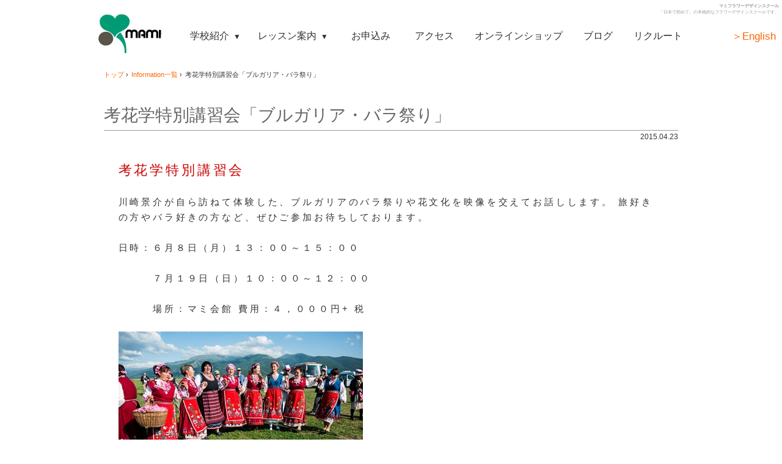

--- FILE ---
content_type: text/html; charset=UTF-8
request_url: https://www.mamifds.co.jp/info/%E8%80%83%E8%8A%B1%E5%AD%A6%E7%89%B9%E5%88%A5%E8%AC%9B%E7%BF%92%E4%BC%9A%E3%80%8C%E3%83%96%E3%83%AB%E3%82%AC%E3%83%AA%E3%82%A2%E3%83%BB%E3%83%90%E3%83%A9%E7%A5%AD%E3%82%8A%E3%80%8D
body_size: 17631
content:
<!DOCTYPE html>
<html lang="ja">

<head>
	<meta charset="utf-8">
	<meta name="viewport" content="width=device-width, initial-scale=1.0, user-scalable=no, minimum-scale=1.0, maximum-scale=1.0">
	<meta name="format-detection" content="telephone=no" />
	<meta name="keywords" content="マミフラワーデザインスクール,大森,恵比寿,フラワースクール,フラワーアレンジメント" />
	<meta name="description" content="マミフラワーデザインスクールは60年以上の歴史があるアレンジメント＆デザインスクールです。初心者から上級者までお楽しみいただけます。" />
	<title>マミフラワーデザインスクール ｜ 考花学特別講習会「ブルガリア・バラ祭り」</title>
	<link rel="shortcut icon" href="/img/favicon.ico" type="image/vnd.microsoft.icon" />
	<link rel="stylesheet" href="/css/common.css" media="screen, projection, print" />
	<link rel="stylesheet" href="/css/main.css" media="screen, projection, print" />
	<link rel="stylesheet" href="/css/sidr.dark.css" media="screen, projection, print" />
	<link rel="stylesheet" href="/css/mail.css" />
	<script type="text/javascript" src="/js/jquery.js"></script>
	<script type="text/javascript" src="/js/slide.js"></script>
	<script type="text/javascript" src="/js/sidr.js"></script>
	<script type="text/javascript" src="/js/menu.js"></script>
	<script type="text/javascript" src="/js/panel.js"></script>
	<script type="text/javascript" src="/js/slideshow.js"></script>
	<!--[if lt IE 9]>
<script src="https://html5shiv.googlecode.com/svn/trunk/html5.js"></script>
<![endif]-->
	<!-- Google tag (gtag.js) -->
	<script async src="https://www.googletagmanager.com/gtag/js?id=G-8SWF0TVZL2"></script>
	<script>
		window.dataLayer = window.dataLayer || [];

		function gtag() {
			dataLayer.push(arguments);
		}
		gtag('js', new Date());

		gtag('config', 'G-8SWF0TVZL2');
	</script>
	<script type="text/javascript">
		var _gaq = _gaq || [];
		_gaq.push(['_setAccount', 'UA-3127910-1']);
		_gaq.push(['_trackPageview']);

		(function() {
			var ga = document.createElement('script');
			ga.type = 'text/javascript';
			ga.async = true;
			ga.src = ('https:' == document.location.protocol ? 'https://ssl' : 'http://www') + '.google-analytics.com/ga.js';
			var s = document.getElementsByTagName('script')[0];
			s.parentNode.insertBefore(ga, s);
		})();
	</script>
</head>

<body data-rsssl=1>

	<!-- wrapper -->
	<div id="wrapper">


		<header id="mainhead">

			<!-- gnav-btn -->
			<div id="gnav-btn">
				<div><a id="sidrmenu" href="#sidr-main">menu open</a></div>
			</div>
			<!-- gnav-btn -->



			<!-- header-inner -->
			<div id="header-inner">

				<h1 id="tagline"><span>マミフラワーデザインスクール</span><br>「日本で初めて」の本格的なフラワーデザインスクールです。</h1>

				<p id="logo"><a href="/"><img src="/img/logo.jpg" alt="マミフラワーデザインスクール" /></a></p>


				<!-- sidr -->
				<div id="sidr">

					<nav id="main">

						<ul id="menu">
							<li id="n1" class="tenkai"><span>学校紹介<span class="tri">▼</span></span>
								<ul class="sub">
									<ul class="subul">
										<!--<li class="midashi">マミフラワー<br />デザインスクールとは</li>-->
										<li><a href="/greeting.html">ごあいさつ</a></li>
										<li><a href="/history.html">マミフラワーの歴史</a></li>
										<li><a href="/feature.html">マミフラワーの特徴</a></li>
										<li><a href="/teacher.html">講師紹介</a></li>
										<li><a href="/mamiclub.html">マミ会</a></li>
										<li><a href="/info/q%EF%BC%86a%E3%82%B3%E3%83%BC%E3%83%8A%E3%83%BC">よくあるご質問</a></li>
									</ul>
									<ul class="subul">
										<li class="midashi">教室案内</li>
										<li><a href="/chokuei.html">直営教室</a></li>
										<li><a href="/zenkoku.html">全国教室</a></li>
										<li class="midashi">雑誌・連載</li>
										<li><a href="/life.html">月刊誌『フラワーデザインライフ』</a></li>
										<li class="midashi">Links</li>
										<li><a href="https://mamisozo.shop-pro.jp/" target="_blank">オンラインショップ</a></li>
										<li><a href="http://keitakawasaki.net/" target="_blank">Keita Flower Design</a></li>
										<li><a href="https://www.mamifds.co.jp/keisuke_kawasaki/" target="_blank">川崎景介公式サイト</a></li>
									</ul>
								</ul>
							</li>
							<li id="n2" class="tenkai"><span>レッスン案内<span class="tri">▼</span></span>
								<ul class="sub">
									<ul class="subul second">
										<!-- <li><a href="/beginner">ビギナー向けレッスン</a></li>
										<li><a href="/beginner#beginner_flower">・花エブリディ</a></li>
										<li><a href="/beginner#beginner_online">・オンラインはな倶楽部</a></li> -->
										<li><a href="/trial">トライアルコース</a></li>
										<li><a href="/trial">・トライアルコース</a></li>
										<li><a href="/basic">基礎から始めるコース</a></li>
										<li><a href="/basic#basic_flower">・フラワーデザインコース</a></li>
										<li><a href="/basic#basic_kubari">・花くばりコース</a></li>
										<li><a href="/oneday">1dayレッスン</a></li>
										<li><a href="/co_1day.html">体験レッスン</a></li>
										<li><a href="/co_voice.html">生徒・講師の声</a></li>
										<li><a href="/form_price.html">料金一覧</a></li>
									</ul>
								</ul>
							</li>
							<!-- <li id="n3" class="tenkai"><span>お申込み<span class="tri">▼</span></span>
								<ul class="sub">
									<ul class="subul second">
										<li><a href="/form_1day_oomori.html">一日体験レッスン</a></li>
										<li><a href="/form_hanaeveryday.html">花＊エブリディ</a></li>
										<li><a href="/form_seminar_entry/">講師セミナー</a></li>
										<li><a href="/form_siryo.html">資料請求・お問い合わせ</a></li>
									</ul>
								</ul>
							</li> -->
							<li id="n3"><a href="/form_siryo.html"><span>お申込み</span></a>
								<!-- <ul class="sub">
									<ul class="subul second">
										<li><a href="/form_1day_oomori.html">一日体験レッスン</a></li>
										<li><a href="/form_hanaeveryday.html">花＊エブリディ</a></li>
										<li><a href="/form_seminar_entry/">講師セミナー</a></li>
										<li><a href="/form_siryo.html">資料請求・お問い合わせ</a></li>
									</ul>
								</ul> -->
							</li>
							<li id="n4"><a href="/chokuei.html">アクセス</a></li>
							<li id="n5"><a href="https://mamisozo.shop-pro.jp/" target="_blank">オンラインショップ</a></li>
							<li id="n6"><a href="http://ameblo.jp/mamiflower" target="_blank">ブログ</a></li>
							<li id="n6-1"><a href="https://www.mamifds.co.jp/recruit2025">リクルート</a></li>
							<li id="n7"><a href="/index_en.html">English</a></li>
						</ul>

						<p id="lang"><a href="/index_en.html">＞English</a></p>
					</nav>

				</div>
				<!-- sidr -->
				<script>
					$('#sidrmenu').sidr({
						name: 'sidr-main',
						source: '#main'
					});
				</script>

			</div>
			<!-- header-inner -->


		</header><link rel='stylesheet' id='jquery.lightbox.min.css-css'  href='https://www.mamifds.co.jp/wp/wp-content/plugins/wp-jquery-lightbox/styles/lightbox.min.css?ver=1.4.8' type='text/css' media='all' />
<script type='text/javascript' src='https://www.mamifds.co.jp/wp/wp-content/plugins/wp-jquery-lightbox/jquery.touchwipe.min.js?ver=1.4.8' id='wp-jquery-lightbox-swipe-js'></script>
<script type='text/javascript' id='wp-jquery-lightbox-js-extra'>
/* <![CDATA[ */
var JQLBSettings = {"showTitle":"1","showCaption":"1","showNumbers":"1","fitToScreen":"1","resizeSpeed":"400","showDownload":"0","navbarOnTop":"0","marginSize":"0","slideshowSpeed":"4000","prevLinkTitle":"\u524d\u306e\u753b\u50cf","nextLinkTitle":"\u6b21\u306e\u753b\u50cf","closeTitle":"\u30ae\u30e3\u30e9\u30ea\u30fc\u3092\u9589\u3058\u308b","image":"\u753b\u50cf ","of":"\u306e","download":"\u30c0\u30a6\u30f3\u30ed\u30fc\u30c9","pause":"(\u30b9\u30e9\u30a4\u30c9\u30b7\u30e7\u30fc\u3092\u505c\u6b62\u3059\u308b)","play":"(\u30b9\u30e9\u30a4\u30c9\u30b7\u30e7\u30fc\u3092\u518d\u751f\u3059\u308b)"};
/* ]]> */
</script>
<script type='text/javascript' src='https://www.mamifds.co.jp/wp/wp-content/plugins/wp-jquery-lightbox/jquery.lightbox.min.js?ver=1.4.8' id='wp-jquery-lightbox-js'></script>

<!-- contents -->
<div id="contents">


<!-- sec-content -->
	<section class="sec-content">


<!-- breadcrumb -->
        <div id="breadcrumb">
        	<ul>
          		<li><a href="/">トップ</a> &rsaquo;</li> 
          		<li><a href="/postall.html">Information一覧</a> &rsaquo;</li>
                	<li>考花学特別講習会「ブルガリア・バラ祭り」</li>
		</ul>
	</div>
<!-- breadcrumb -->


<!-- single -->
			<article id="single">

				<h2>考花学特別講習会「ブルガリア・バラ祭り」</h2>
				<span class="daytime"><time datetime="2015-04-23" pubdate="pubdate">2015.04.23</time></span>

					<div>

						
<p><strong>考花学特別講習会 </strong></p>
<p>川崎景介が自ら訪ねて体験した、ブルガリアのバラ祭りや花文化を映像を交えてお話しします。 旅好きの方やバラ好きの方など、ぜひご参加お待ちしております。</p>
<p>日時：６月８日（月）１３：００～１５：００ 　　　</p>
<p>　　　７月１９日（日）１０：００～１２：００</p>
<p>　　　場所：マミ会館 費用：４，０００円+ 税</p>
<figure class="img-left"><img class="alignnone size-full wp-image-1927" src="https://www.mamifds.co.jp/wp/wp-content/uploads/2015/04/s----------.jpg" alt="s-バラ祭" width="400" height="266" srcset="https://www.mamifds.co.jp/wp/wp-content/uploads/2015/04/s----------.jpg 400w, https://www.mamifds.co.jp/wp/wp-content/uploads/2015/04/s-----------330x219.jpg 330w" sizes="(max-width: 400px) 100vw, 400px" /></figure>
<p><img loading="lazy" class="alignnone size-full wp-image-1929" src="https://www.mamifds.co.jp/wp/wp-content/uploads/2015/04/s-------1.jpg" alt="s-バラ" width="266" height="400" srcset="https://www.mamifds.co.jp/wp/wp-content/uploads/2015/04/s-------1.jpg 266w, https://www.mamifds.co.jp/wp/wp-content/uploads/2015/04/s-------1-219x330.jpg 219w" sizes="(max-width: 266px) 100vw, 266px" /></p>

					</div>

			<article id="info">
				<h3>フラワーデザインやフラワーアレンジメントを気軽にはじめよう</h3>
					<p><a href="/feature.html">マミフラワーデザインの特徴をご紹介中</a></p>
			</article>
			</article>
<!-- single -->

		<p id="back"><a href="javascript:history.back()">戻る</a></p>


	</section>
<!-- sec-content -->



<!-- up -->
<ul id="up"><a href="#wrapper">上へ</a></ul>
<!-- up -->


</div>
<!-- contents -->

<div id="f_space">&nbsp;</div>


</div>
<!-- wrapper -->

<footer class="footer">


    <!-- infooter -->
    <div id="infooter">


        <!-- box-footer -->
        <section class="box-footer">

            <h3>このサイトについて</h3>

            <p id="discription">マミフラワーデザインスクールは1962 年に創立した「日本初」の本格的なフラワーデザインスクールです。マミフラワーデザインスクールは初心者の方からプロを目指す方までが学べる、豊富なカリキュラムをご用意しています。とくに「フラワーデザインコース」は2012年10月よりカリキュラムがさらに充実！日々の生活をより華やかに彩るフラワーデザインとそのテクニックを楽しみながら身につけることができます。</p>

        </section>
        <!-- box-footer -->


        <!-- box-footer -->
        <section class="box-footer footsitemap">
            <h3>Contents</h3>

            <dl>

                <dt><a href="/">●TOP</a></dt>

                <dt>●スクールについて</dt>
                <dd><a href="/greeting.html">ごあいさつ</a></dd>
                <dd><a href="/history.html">マミフラワーの歴史</a></dd>
                <dd><a href="/feature.html">マミフラワーの特徴</a></dd>
                <dd><a href="/basic#basic_flower">講師資格</a></dd>
                <dd><a href="/life.html">月刊誌『フラワーデザインライフ』</a></dd>
            </dl>

            <dl>
                <dt>●レッスン</dt>
                <dd><a href="/trial">トライアルコース</a></dd>
                <dd><a href="/trial">・トライアルコース</a></dd>
                <dd><a href="/basic">基礎から始めるコース</a></dd>
                <dd><a href="/basic#basic_flower">・フラワーデザインコース</a></dd>
                <dd><a href="/basic#basic_kubari">・花くばりコース</a></dd>
                <dd><a href="/oneday">1dayレッスン</a></dd>
                <dd><a href="/co_1day.html">体験レッスン</a></dd>
                <dd><a href="/co_voice.html">生徒・体験者の声</a></dd>
                <dd><a href="/form_price.html">料金一覧</a></dd>
            </dl>

            <dl>
                <dt><a href="/teacher.html">●講師紹介</a></dt>
                <dt>●教室案内</dt>
                <dd><a href="/chokuei.html">センター・大森山王教室</a></dd>
                <dd><a href="/zenkoku.html">全国の提携教室</a></dd>
                <dt><a href="/form_siryo.html">●お問い合わせ</a></dt>
                <dt><a href="https://mamisozo.shop-pro.jp/" target="_blank">●オンライン<br>ショップ</a></dt>
                <dt><a href="https://ameblo.jp/mamiflower" target="_blank">●ブログ</a></dt>
            </dl>

            <dl id="footright">
                <dt><img src="/img/logo.jpg" alt="マミフラワーデザインスクール" /></dt>
                <dd>マミフラワーデザインスクール<br />
                    〒143-0023<br />
                    東京都大田区山王2-11-6マミ会館<br />
                    TEL (03)3774-3986(代表)</dd>

            </dl>

        </section>
        <!-- <section class="box-footer footsitemap">
		<h3>Contents</h3>

			<dl>

            	<dt><a href="/">●TOP</a></dt>

            	<dt>●学校紹介</dt>
                	<dd><a href="/greeting.html">ごあいさつ</a></dd>
			<dd><a href="/history.html">マミフラワーの歴史</a></dd>
			<dd><a href="/teacher.html">講師紹介</a></dd>
			<dd><a href="/mamiclub.html">マミ会</a></dd>
			<dd><a href="/life.html">月刊誌</a></dd>
            	<dt>●教室案内</dt>
                	<dd><a href="/chokuei.html">直営教室</a></dd>
                    <dd><a href="/zenkoku.html">全国指定教室</a></dd>
            </dl>

			<dl>
            	<dt>●レッスン案内</dt>
                    <dd><a href="/co_fdc.html">フラワーデザインコース</a></dd>
                    <dd><a href="/co_kubari.html">花くばりコース</a></dd>
                    <dd><a href="/co_everyday.html">花・エブリディ</a></dd>
                    <dd><a href="https://mamisozo.shop-pro.jp/?mode=f5" target="_blank">オンラインはな倶楽部</a></dd>
                    <dd><a href="/co_1day.html">体験レッスン</a></dd>
                    <dd><a href="/co_open.html">オープンクラスレッスン</a></dd>
                    <dd><a href="/co_kouka.html">考花学クラスレッスン</a></dd>
                    <dd><a href="/form_price.html">料金一覧</a></dd>
                    <dd><a href="/co_student.html">生徒インタビュー</a></dd>
                    <dd><a href="/co_voice.html">生徒・体験者の声</a></dd>
                    <dd><a href="/co_graduate.html">登録講師の活躍</a></dd>

            </dl>

			<dl>
            	<dt>●お問い合わせ</dt>
                	<dd><a href="/form_siryo.html">資料請求</a></dd>
                    <dd><a href="/form_course.html">各種お申込み</a></dd>
                    <dd><a href="/form_seminar_entry/">講師セミナー</a></dd>
            	<dd><a href="/privacy.html">Privacy Policy</a></dd>

            	<dt><a href="/chokuei.html">●アクセス</a></dt>

            	<dt>●Social</dt>
                    <dd><a href="https://www.facebook.com/pages/%E3%83%9E%E3%83%9F%E3%83%95%E3%83%A9%E3%83%AF%E3%83%BC%E3%83%87%E3%82%B6%E3%82%A4%E3%83%B3%E3%82%B9%E3%82%AF%E3%83%BC%E3%83%AB-mami-Flower-Design-School/203036816397570" target="_blank">Facebook</a></dd>
                    <dd><a href="https://twitter.com/mamifds" target="_blank">Twitter</a></dd>
                    <dd><a href="http://ameblo.jp/mamiflower" target="_blank">Blog</a></dd>

            	<dt><a href="/postall.html">●Information</a></dt>
            </dl>

			<dl id="footright">
            	<dt><img src="/img/logo.jpg" alt="マミフラワーデザインスクール" /></dt>
                	<dd>マミフラワーデザインスクール<br />
                    〒143-0023<br />
                    東京都大田区山王2-11-6マミ会館<br />
                    TEL (03)3774-3986(代表)</dd>

            </dl>

    </section> -->
        <!-- box-footer -->


        <p id="copyright"><small> &copy; Mami flower design School, Inc. group. All rights reserved.</small></p>


    </div>
    <!-- infooter -->


</footer>


</body>

</html>

--- FILE ---
content_type: text/css
request_url: https://www.mamifds.co.jp/css/main.css
body_size: 82342
content:
/* ------------------------------------ General Settings  ------------------------------------ */

img {
	max-width: 100%;
	height: auto;
	width: auto\9;
}

.text-center {
	text-align: center;
}

img.alignnone {
	clear: both;
	display: block;
}

img.aligncenter {}

img.alignleft {
	float: left;
	margin: 10px 25px 20px 0;
}

img.alignright {
	float: right;
	margin: 10px 0px 20px 25px;
}

/* ------------------------------------ Header  ------------------------------------ */

header {
	width: 100%;
	position: relative;
	z-index: 100;
	background: #FFF;
	-webkit-transition: .35s ease-in-out;
	-moz-transition: .35s ease-in-out;
	transition: .35s ease-in-out;
}

#header-inner {
	margin: 0 auto;
	overflow: hidden;
	*zoom: 1;
	width: 1000px;
	padding-top: 15px;
	-webkit-transition: .35s ease-in-out;
	-moz-transition: .35s ease-in-out;
	transition: .35s ease-in-out;
}

#tagline {
	font-size: 7px;
	text-align: right;
	color: #999;
	position: absolute;
	top: 5px;
	right: 5px;
}

#tagline span {
	font-weight: bold;
	font-size: 1em;
}

#logo {
	margin-left: 7px;
	float: left;
	clear: left;
	-webkit-transition: .35s ease-in-out;
	-moz-transition: .35s ease-in-out;
	transition: .35s ease-in-out;
}

#logo a {
	display: block;
	float: left;
	height: 80px;
	width: 125px;
	-webkit-transition: .35s ease-in-out;
	-moz-transition: .35s ease-in-out;
	transition: .35s ease-in-out;
}

#lang {
	position: absolute;
	top: 28px;
	right: 10px;
	font-size: 1.2em;
	padding-top: 20px;
	-webkit-transition: .35s ease-in-out;
	-moz-transition: .35s ease-in-out;
	transition: .35s ease-in-out;
}


/* ------------------------------------ menu ------------------------------------ */

#gnav-btn {
	display: none;
}

#sidr {
	margin-left: 157px;
}

#main {
	padding-top: 20px;
	-webkit-transition: .35s ease-in-out;
	-moz-transition: .35s ease-in-out;
	transition: .35s ease-in-out;
}

#menu {}

#menu li {
	float: left;
	font-size: 115%;
}

#menu #n1,
#menu #n3 {
	padding-right: 0px;
	padding-left: 0px;
	width: 110px;
	text-align: center;
}

#menu #n2 {
	padding-right: 0px;
	padding-left: 0px;
	width: 145px;
	text-align: center;
}

#n4 a,
#n5 a,
#n6 a {
	color: #333;
}

#n3 a:hover,
#n4 a:hover,
#n5 a:hover,
#n6 a:hover,
#n6-1 a:hover {
	background: #6eba46;
	color: #FFF;
}

#menu li.tenkai {
	padding: 13px 17px;
	display: block;
}

#menu li.tenkai span {
	position: relative;
}

#menu .tenkai:hover {
	background: #6eba46;
	color: #FFF;
	cursor: pointer;
}

#menu li a {
	padding: 13px 17px;
	display: block;
	color: #333;
}

#menu li a:hover {
	background: #6eba46;
}

#menu li .sub {
	position: absolute;
	z-index: 100;
	top: 82px;
}

#menu #n1 .sub,
#menu #n3 .sub {
	margin-left: -107px\9;
}

#menu #n2 .sub {
	margin-left: -135px\9;
}

#menu li .sub li {
	float: none;
	clear: both;
	font-size: 100%;
}

#menu li .sub .subul {
	width: 205px;
	height: 410px;
	float: left;
	background: #6eba46;
	padding-top: 10px;
	padding-bottom: 10px;
}

#menu li .sub .second {
	width: 230px;
}

#menu li .sub .subul:first-child {
	border-right: 1px solid #FFF;
}

#menu li .sub .subul .midashi {
	padding: 5px;
	background: #FFF;
	color: #333;
	text-align: left;
}

#menu li .sub .subul li {
	margin-right: 10px;
	margin-left: 10px;
	padding-top: 7px;
	padding-bottom: 7px;
	display: block;
}

#menu li .sub .subul li a {
	width: 100%;
	min-height: 20px;
	background: #6eba46;
	padding: 0px;
	text-indent: 10px;
	color: #FFF;
	display: block;
	text-align: left;
}

#menu li .sub .subul li a:hover {
	color: #666;
}

#menu span .tri {
	font-size: 12px;
	padding-left: 7px;
}

#main .open ul {
	display: none;
}

#n7 {
	display: none;
}

.fixhead {
	position: fixed;
	background: rgba(255, 255, 255, 0.95)
}

.fixhead #main {
	padding-top: 0px;
}

.fixhead #header-inner {
	padding-top: 0px;
}

.fixhead #logo {
	margin-left: 7px;
}

.fixhead #logo a {
	height: auto;
	width: 90px;
}

.fixhead #tagline {
	display: none;
}

.fixhead #lang {
	top: 0px;
	right: 10px;
	font-size: 1em;
}

.fixhead #menu li .sub {
	top: 50px;
}

/* ------------------------------------ sidrの自動生成を非表示に ------------------------------------ */

#sidr-main {
	display: none;
}

/* ------------------------------------ Contents ------------------------------------ */

#contents {
	clear: both;
	width: 1000px;
	margin: 0px auto;
	overflow: hidden;
	*zoom: 1;
	position: relative;
	z-index: 1;
}

/* ------------------------------------ toppage ------------------------------------ */

.photoimage {
	width: 100%;
	margin: 0px;
	padding: 50px 0px 0px;
	position: relative;
	z-index: 10;
}

.rslides {
	position: relative;
	list-style: none;
	overflow: hidden;
	width: 100%;
	padding: 0;
	margin: 0 0 0px 0;
	z-index: 10;
}

.rslides div {
	-webkit-backface-visibility: hidden;
	position: absolute;
	display: none;
	width: 100%;
	left: 0;
	top: 0;
	padding: 0 !important;
	height: auto;
}

.rslides div:first-child {
	position: relative;
	display: block;
	float: left;
}

.rslides img {
	display: block;
	height: auto;
	float: left;
	width: 90%;
	margin-left: 5%;
	border: 1px solid #E7E7E7;
}

.rslides div span {
	display: block;
	height: 100%;
	width: 66%;
	position: absolute;
	margin-left: -33%;
	left: 50%;
}

.rslides div span p {
	height: 100%;
	width: 30%;
	background: #FFF;
	opacity: 0.85;
	/*IE7*/
	filter: alpha(opacity=85);
	/*IE8*/
	-ms-filter: "alpha(opacity=85)";
	padding-right: 15px;
	padding-left: 15px;
}

.rslides div a {
	color: #333;
}

.rslides div span p em {
	font-size: 200%;
	display: block;
	padding-top: 20px;
	padding-bottom: 10px;
}

.photoimage .prev,
.photoimage .next {
	position: absolute;
	text-indent: -9999px;
	display: block;
	height: 25px;
	width: 20px;
	top: 50%;
	z-index: 10000;
	margin-top: -12px;
}

.photoimage .prev {
	background: url(../img/top_prev.png) no-repeat;
	left: 3%;
}

.photoimage .next {
	background: url(../img/top_next.png) no-repeat;
	right: 3%;
}

/* ------------------------------------ top-content  ------------------------------------ */
#topbana {
	width: 93%;
	margin: 0 auto;
	padding-left: 2%;
}

#top_img {
	display: inline-block;
	width: 47%;
	margin: 0 1%;
}

#top_img img {
	padding: 20px 0 0px;
}

.top-content {}

.top-content h2 {
	width: 100%;
	margin-right: auto;
	margin-left: auto;
	text-align: center;
	font-size: 2.4em;
	padding-bottom: 20px;
	clear: both;
	color: #666;
	padding-top: 40px;
}

a .box-info {
	height: 260px;
	width: 230px;
	text-align: center;
	background: url(../img/top/bg_contents.gif) no-repeat 0px 0px;
	float: left;
	color: #333;
	text-decoration: none;
	margin-right: 10px;
	margin-left: 10px;
	margin-bottom: 40px;
}

.box-info dt {
	position: relative;
}

.box-info .newmark {
	position: absolute;
	top: 0px;
	left: 0px;
}

.box-info dd time {
	font-size: 0.9em;
	padding-top: 3px;
	display: block;
	padding-bottom: 3px;
}

a .box-info:hover {
	background: url(../img/top/bg_contents.gif) no-repeat 0px 100%;
	opacity: 0.85;
	/*IE7*/
	filter: alpha(opacity=85);
	/*IE8*/
	-ms-filter: "alpha(opacity=85)";
}

.top-content #infoall {
	height: 33px;
	width: 100%;
	margin-right: auto;
	margin-left: auto;
	clear: both;
	margin-bottom: 30px;
}

#infoall a {
	line-height: 33px;
	background: #ac5ea1;
	text-align: center;
	display: block;
	height: 33px;
	width: 15%;
	margin-right: auto;
	margin-left: auto;
	color: #FFF;
	text-decoration: none;
}

#social {
	text-align: center;
	width: 90%;
	margin-right: auto;
	margin-left: auto;
}

#social .box-social {
	display: inline-block;
	vertical-align: top;
}

.box-social #fb {}

.box-social iframe.twitter-share-button {
	width: 87px !important;
}

.top-content .spaceadd {
	padding-top: 60px;
}

#box-links {
	width: 100%;
	margin-right: auto;
	margin-left: auto;
}

#box-links li {
	float: left;
	width: 230px;
	margin-right: 11px;
	margin-left: 11px;
	height: 125px;
	border: 1px solid #ccc;
	margin-bottom: 11px;
}

#box-links:after {
	content: "";
	clear: both;
	display: block;
}

.movie-in {
	width: 80%;
	margin: 0 auto;
}

.movie-in h2 span {
	display: block;
	font-size: 16px;
	line-height: 1.1em;
	font-weight: 500;
}

.youtube {
	position: relative;
	width: 100%;
	padding-top: 56.25%;
}

.youtube iframe {
	position: absolute;
	top: 0;
	right: 0;
	width: 100% !important;
	height: 100% !important;
}

.movie-in #more {
	padding: 20px 0;
	text-align: center;
	margin: 0 auto;
}

.movie-in #more a {
	display: inline-block;
	padding: 10px 40px;
	border: 1px solid #666;
	color: #333;
	font-size: 14px;
	font-weight: 500;
}

/* ------------------------------------ infoall ＆ single  ------------------------------------ */

#single {}

#single h2 {
	font-size: 2em;
	border-bottom: 1px solid #999;
	padding-bottom: 5px;
	padding-top: 40px;

}

#single span {
	text-align: right;
	display: block;
	padding-top: 3px;
	font-size: 12px;
}

#single div {
	width: 95%;
	margin-right: auto;
	margin-left: auto;
	padding-top: 30px;
	padding-bottom: 40px;
}

#single hr {
	display: block;
}



#back {
	height: 33px;
	width: 100%;
	margin-right: auto;
	margin-left: auto;
	clear: both;
	margin-bottom: 30px;
}

#back a {
	line-height: 33px;
	background: #999999;
	text-align: center;
	display: block;
	height: 33px;
	width: 15%;
	margin-right: auto;
	margin-left: auto;
	color: #FFF;
	text-decoration: none;
}

/* ------------------------------------ sec-contents  ------------------------------------ */

.sec-content {
	width: 94%;
	margin-right: auto;
	margin-left: auto;
	padding-top: 20px;
	z-index: 1;
}

#breadcrumb {
	font-size: 80%;
}

#breadcrumb ul {}

#breadcrumb ul li {
	float: left;
	margin-right: 5px;
}

.sec-content h2 {
	width: 100%;
	font-size: 2.4em;
	padding-bottom: 20px;
	clear: both;
	color: #666;
	padding-top: 20px;
}

.sec-content h2 span {
	font-size: 0.4em;
	padding-left: 30px;
}

.sec-content hgroup h3 {
	font-size: 1.4em;
	padding-bottom: 20px;
	clear: both;
	color: #009b73;
}

.sec-content p {
	line-height: 25px;
	letter-spacing: 0.25em;
	z-index: 1;
}

.sec-content #name {
	text-align: right;
	padding-top: 30px;
	padding-bottom: 30px;
}

.img_under img {
	margin-top: 25px;
}

#other-pages {
	margin: 70px 0 50px;
	width: 100%;
	text-align: center;
	border-top: 1px solid #999;
	border-bottom: 1px solid #999;
	clear: both;
}

#other-pages ul {
	margin-right: auto;
	margin-left: auto;
	height: 130px;
	width: 798px;
}

#other-pages ul li {
	float: left;
	margin-top: 35px;
	margin-right: 24px;
	margin-left: 24px;
	width: auto;
}

#other-pages ul li a {
	color: #333;
	text-decoration: none;
	width: 85px;
	height: 55px;
	background: url(../img/otherlink.gif) no-repeat 0px 0px;
	display: block;
}

#other-pages ul li a:hover {
	background: url(../img/otherlink.gif) no-repeat 0px 100%;
}

.sec-content .txtattention {
	width: 96%;
	margin: 0 auto;
	padding: 2%;
	background: #F5DD8C;
	font-weight: bold;
	border: 1px solid #BB1215;
	line-height: 1.3em;
	margin-top: 30px;
}

/* ------------------------------------ history  ------------------------------------ */

.his {
	padding-top: 40px;
}

.his h3 {
	color: #666;
	padding: 0px 0px 5px;
	border-bottom: 1px solid #999;
	font-size: 1.6em;
	clear: both;
}

.his dl {
	padding-top: 20px;
	clear: both;
}

.his dl dt {
	clear: both;
	float: left;
	height: 109px;
	width: 213px;
	display: block;
}

.his dl dd {
	margin-left: 235px;
}

.his dl dd span {
	display: block;
	font-weight: bold;
	padding: 0 0 10px 0;
	font-size: 1.2em;
}

.his dl dd:after {
	content: "";
	clear: both;
	display: block;
}

/* ------------------------------------ life  ------------------------------------ */

.slider {
	width: 850px;
	height: 365px;
	position: relative;
	margin: 43px auto 0;
}

.sliderContent {
	float: left;
	width: 850px;
	height: 365px;
	clear: both;
	position: relative;
	overflow: hidden;
}

.sliderArrows a {
	display: block;
	text-indent: -9999px;
	outline: none;
	z-index: 100;
	background-image: url(../img/prev_next.png);
	width: 45px;
	height: 65px;
	position: absolute;
	top: 50%;
	margin-top: -34px;
}

.prev {
	left: -45px;
	background: 0px 0px;
}

.prev:hover {}

.next {
	right: -45px;
	background-position: -45px 0;
}

.next:hover {}

.sliderContent .item {
	position: absolute;
	width: 850px;
	height: 365px;
	background: #fff;
}

.sliderContent a {
	outline: none;
}

.in-content {
	padding-top: 55px;
	clear: both;
}

.in-content h3 {
	color: #666;
	padding: 0px 0px 5px;
	border-bottom: 1px solid #999;
	font-size: 1.6em;
	clear: both;
}

.in-content #recipe {
	padding-top: 28px;
	position: relative;
}

#recipe figure {}

#recipe #print {
	position: absolute;
	top: 30px;
	right: 5px;
	height: 50px;
	width: 280px;
}

#recipe #print a {
	background: #1ea3da;
	text-align: center;
	display: block;
	height: 50px;
	width: 280px;
	line-height: 50px;
	color: #FFF;
	font-size: 1.4em;
}

#recipe h4 {
	font-size: 1.3em;
	padding-top: 25px;
	padding-bottom: 5px;
	border-bottom: 1px dotted #999;
	margin-bottom: 10px;
}

#recipe h4 span {
	padding-left: 15px;
	font-size: 0.9em;
}

#recipe p {
	font-size: 0.9em;
	letter-spacing: normal;
	padding-bottom: 8px;
	padding-left: 15px;
	padding-top: 8px;
	line-height: normal;
}

#lifeg {
	padding-top: 30px;
}

#lifeg ul li {
	float: left;
	margin-left: 11px;
	margin-bottom: 60px;
	margin-right: 11px;
}

#lifeg ul li a img {
	height: 370px;
}

#backnumbar {}

#backnumbar li {
	margin-right: 11px;
	margin-left: 11px;
	float: left;
	margin-bottom: 30px;
}

#backnumbar li a img {
	height: auto;
	width: 290px;
}

#backnumbar .bgkouka a img {
	max-height: 150px;
}

#backnumbar li span {
	display: block;
	text-align: center;
	padding-top: 3px;
}

#backnumbar li a span {
	color: #666;
	overflow: hidden;
	white-space: nowrap;
	text-overflow: ellipsis;
	width: 290px;
}

#soldout {
	width: 90%;
	padding-top: 15px;
	padding-bottom: 15px;
	text-align: center;
	margin-right: auto;
	margin-left: auto;
	color: #900;
	font-size: 1.2em;
}

.life_p p {
	padding: 10px 0 0 10px;
}

#chef {
	clear: both;
	width: 95%;
	margin: 10px auto 0;
	padding: 50px 0 10px;

}

#chef h3 {
	width: 100%;
	border-bottom: 1px dotted #949494;
}

#chef p {
	text-align: center;
	width: 100%;
	margin: 0 auto;
	padding: 10px 5px;
	border: 1px dotted #48C94B;
}

#chef section {
	width: 44%;
	display: inline-block;
	vertical-align: text-top;
	margin: 0 2%;
	padding: 22px 0 0;
}

#chef section dl {}

#chef section dt {}

#chef section dt span {
	display: block;
	padding: 7px 0;
}

#chef section dd {
	font-size: 0.9em;
	padding: 0 0 3px;
}

/* ------------------------------------ chokuei  ------------------------------------ */

.in-content .leadtxt {
	padding: 10px 0 0;
}

.choku-img {
	width: 430px;
	clear: both;
	float: left;
	margin-top: 30px;
	padding-bottom: 30px;
}

.choku-slide {
	width: 430px;
	height: 305px;
	position: relative;
}

.choku-slide-in {
	width: 430px;
	height: 305px;
	position: relative;
	overflow: hidden;
}

.choku-slide-in .choku-item {
	position: absolute;
	width: 430px;
	height: 305px;
	background: #fff;
}

.choku-img p {
	letter-spacing: 0.1em;
	padding-top: 60px;
}

.sliderBullets {
	position: absolute;
	bottom: -28px;
	z-index: 50;
}

.sliderBullets a {
	display: block;
	float: left;
	text-indent: -9999px;
	outline: none;
	margin-left: 5px;
	width: 25px;
	height: 25px;
	background: url(../img/bullets.png) no-repeat;
}

.sliderBullets .active {
	background-position: 0 -25px;
}

.choku-slide-in a {
	outline: none;
}

.choku-map {
	width: 480px;
	margin-left: 460px;
	margin-top: 30px;
}

#map1,
#map2 {
	width: 480px;
	height: 305px;
	display: block;
}

#map1 img,
#map2 img {
	max-width: none;
}

#map1 label,
#map2 label {
	width: auto;
	display: inline;
}

.choku-map .gmaptxt {
	text-align: right;
}

.choku-map ul {
	padding-top: 25px;
}

.choku-map ul li {
	float: left;
	height: 72px;
	text-indent: 85px;
	line-height: 72px;
	font-size: 1.5em;
	padding-right: 35px;
}

.choku-mail {
	background: url(../img/chokuei/mail.gif) no-repeat;
}

.choku-free {
	background: url(../img/chokuei/free.gif) no-repeat;
}

.sec-content .choku-navi {
	clear: both;
	width: 165px;
	margin-right: auto;
	margin-left: auto;
	background: url(../img/chokuei/open.gif) no-repeat 0px 0px;
	display: block;
	height: 40px;
	line-height: 40px;
	text-align: center;
	letter-spacing: 0.2em;
}

.sec-content .open {
	background: url(../img/chokuei/open.gif) no-repeat 0px 100%;
}

.sec-content .choku-navi:hover {
	opacity: 0.8;
	/*IE7*/
	filter: alpha(opacity=80);
	/*IE8*/
	-ms-filter: "alpha(opacity=80)";
	cursor: pointer;
}

.navi-detail {
	padding-top: 38px;
	display: none;
}

.navi-detail dl {
	float: left;
	width: 295px;
	margin-right: 27px;
}

.navi-detail dl:nth-child(3n+1) {
	clear: left;
	display: block;
}

.navi-detail .noright {
	margin-right: 1px;
}

.navi-detail dl dt {}

.navi-detail dl dd {
	width: 95%;
	padding-top: 15px;
	padding-bottom: 20px;
}

.other-fac {
	padding-top: 25px;
}

.other-fac .fac-img {
	float: left;
	clear: both;
	height: 130px;
	width: 400px;
}

.other-fac .fac-dis {
	margin-left: 430px;
	display: block;
}

.fac-dis dt {
	padding-bottom: 4px;
	border-bottom: 1px solid #999;
}

.fac-dis dd {
	padding-top: 7px;
}

.other-fac h4 {
	clear: both;
	padding-top: 20px;
	padding-bottom: 4px;
	border-bottom: 1px solid #999;
}

.other-fac .fac-info {
	padding-top: 20px;
	padding-left: 15px;
}

.fac-info dt {
	width: 15%;
	float: left;
	clear: right;
}

.fac-info dd {
	margin-left: 17%;
	padding-bottom: 3px;
	border-left: 1px solid #999;
	margin-bottom: 8px;
	padding-left: 20px;
}

.choku-imgbox {
	padding: 20px 0;
}

.choku-imgbox ul li {
	display: inline-block;
	vertical-align: top;
	width: 31.5%;
	margin: 0 1% 0 0;
}

/* ------------------------------------ teacher  ------------------------------------ */

.teacher {
	clear: both;
}

.teacher figure {
	display: block;
	float: left;
	width: 230px;
	clear: both;
}

.teacher dl {
	margin-left: 253px;
}

.teacher dl dt {
	font-size: 1.7em;
}

.teacher dl dt span {
	font-size: 0.6em;
	display: block;
	padding-bottom: 7px;
}

.teacher dl dd {
	padding-top: 10px;
	padding-bottom: 20px;
}

.teacher dl .cal {}

.teacher.t-under {
	padding-top: 55px;
}

#keita {
	background: #E0E0E0;
	padding-top: 20px;
	clear: both;
	padding-bottom: 20px;
	margin-top: 30px;
}

#keita figure {
	margin-left: 20px;
}

#keita dl {
	margin-left: 273px;
}

#okada {
	background: #E0E0E0;
	padding-top: 20px;
	clear: both;
	padding-bottom: 20px;
	margin-top: 20px;
}

#okada figure {
	margin-left: 20px;
}

#okada dl {
	margin-left: 273px;
}


.in-content .h3_under {
	padding-top: 45px;
}

#koshi {
	padding-top: 25px;
}

#koshi article,
#koshi a {
	float: left;
	width: 290px;
	margin-right: 11px;
	margin-left: 11px;
	text-align: center;
	padding-bottom: 25px;
}

#koshi a article {
	color: #333;
}

#koshi a article:hover {
	opacity: 0.8;
	/*IE7*/
	filter: alpha(opacity=80);
	/*IE8*/
	-ms-filter: "alpha(opacity=80)";
}

#koshi article:nth-child(3n+1),
#koshi a:nth-child(3n+1) {
	clear: left;
	display: block;
}

#koshi article h4 {
	font-size: 1.2em;
	padding-top: 4px;
}

#koshi article h4 span {
	font-size: 0.8em;
	display: block;
	background: url(../img/teacher/cal.gif) no-repeat;
	height: 40px;
}

#koshi article .koshi_detail {
	border-top: 1px solid #999;
	text-align: left;
	padding-bottom: 15px;
}

.koshi_detail h5 {
	padding-top: 10px;
}

.koshi_detail ul {}

.koshi_detail ul li {
	padding-left: 5px;
}

.koshi_detail dl {
	padding-top: 15px;
}

.koshi_detail dl dt {
	background: #FCC;
	padding: 2px;
}

.koshi_detail dl dd {
	padding-top: 7px;
	padding-bottom: 7px;
	border-bottom: 1px solid #999;
}

/* ------------------------------------ in_zenkoku  ------------------------------------ */

.in_zenkoku {
	padding-top: 40px;
}

.in_zenkoku #li_cal {}

#li_cal li {
	height: 33px;
	margin-top: 5px;
	line-height: 33px;
}

.in_zenkoku h5 {
	border-bottom: 1px solid #999;
	padding-bottom: 7px;
}

.in_zenkoku h2 {
	font-size: 1.8em;
	border-bottom: 1px solid #999;
	padding-bottom: 7px;
}

.in_zenkoku #state {
	padding-top: 15px;
	padding-left: 15px;
}

.in_zenkoku #state:after {
	content: "";
	clear: both;
	display: block;
	padding-bottom: 30px;
}

#state li {
	float: left;
	margin-right: 20px;
	font-size: 1.2em;
}

#state .current-cat a {
	font-weight: bold;
	color: #3aae3a;
}

#state li a {
	color: #333;
	text-decoration: none;
}

.in_zenkoku table {
	width: 940px;
	font-size: 0.9em;
	border-collapse: separate;
	border-spacing: 0px 10px;
}

.in_zenkoku table tr {}

.in_zenkoku table tr th {
	border-bottom: 1px solid #999;
	border-right: 1px solid #999;
	padding-right: 10px;
	padding-left: 10px;
	padding-bottom: 5px;
	border-top: 30px solid #FFF;
}

.in_zenkoku table tr td {
	border-bottom: 1px dotted #999;
	border-right: 1px solid #999;
	padding-right: 10px;
	padding-left: 10px;
	padding-bottom: 5px;
	border-top: 2px solid #FFF;
}

.in_zenkoku table tr .ev_th1 {
	width: 8%;
}

.in_zenkoku table tr .ev_th2 {
	width: 12%;
}

.in_zenkoku table tr .ev_th3 {
	width: 19%;
}

.in_zenkoku table tr .ev_th4 {
	width: 25%;
}

.in_zenkoku table tr .ev_th5 {
	width: 25%;
}

.in_zenkoku article {
	padding-top: 30px;
	padding-left: 10px;
	clear: both;
	border-bottom: 1px dotted #999;
}

.in_zenkoku article figure {
	clear: right;
	float: left;
	width: 120px;
}

.in_zenkoku article div {
	margin-left: 140px;
	position: relative;
	min-height: 188px;
}

.in_zenkoku article div:after {
	content: "";
	clear: both;
	display: block;
}

.in_zenkoku article div h3 {
	font-size: 1.3em;
}

.in_zenkoku article div dl {}

.in_zenkoku article div dl dt {
	padding-top: 2px;
	padding-bottom: 2px;
}

.in_zenkoku article div dl dd {
	padding-top: 3px;
	padding-bottom: 3px;
}

article div .links {
	padding-top: 3px;
}

article div .links li {
	line-height: 30px;
	float: left;
	margin-right: 15px;
}

article div .links li a {
	text-decoration: none;
	padding-left: 6px;
}

article div .ok_cal {
	position: absolute;
	top: 0px;
	right: 0px;
}

article div .ok_cal li {
	float: left;
	margin-right: 25px;
}

article div .ok_cal .cal-trial {
	width: 33px;
	height: 33px;
	background-image: url(../img/zenkoku/icon_trial.jpg);
}

article div .ok_cal .cal-begin {
	width: 33px;
	height: 33px;
	background-image: url(../img/zenkoku/icon_bigin.jpg);
}

article div .ok_cal .cal-advan {
	width: 33px;
	height: 33px;
	background-image: url(../img/zenkoku/icon_ad.jpg);
}

article div .ok_cal .cal-pro {
	width: 33px;
	height: 33px;
	background-image: url(../img/zenkoku/icon_pro.jpg);
}

article div .ok_cal .cal-study {
	width: 33px;
	height: 33px;
	background-image: url(../img/zenkoku/icon_kenkyu.jpg);
}

article div .ok_cal .cal-everyday {
	width: 33px;
	height: 33px;
	background-image: url(../img/zenkoku/icon_every.jpg);
}

.in_zenkoku article p {
	clear: both;
	padding-bottom: 22px;
}

.in_zenkoku article .zenkoku_noimg {
	margin-left: 0px;
}

.in_zenkoku #no_zenkoku {
	padding-top: 20px;
	text-align: center;
	width: 100%;
	padding-bottom: 40px;
}

.form-in .schooltype {
	padding-top: 0px;
	width: 90%;
	margin-top: -30px;
	margin-right: auto;
	margin-left: auto;
}

.search-s {
	display: none;
}

#zenkokuform {
	padding-top: 20px;
}

#zenkokuform ul {
	width: 90%;
	margin: 0 auto;
	padding-bottom: 40px;
}

#zenkokuform ul li {
	overflow: visible;
	position: relative;
	width: 200px;
	vertical-align: middle;
}

#zenkokuform ul li select {
	font: 12px "ヒラギノ角ゴ Pro W3", "Hiragino Kaku Gothic Pro", "メイリオ", Meiryo, Osaka, "ＭＳ Ｐゴシック", "MS PGothic", sans-serif;
	-moz-appearance: none;
	-webkit-appearance: none;
	appearance: none;
	border-radius: 0;
	border: 0;
	padding: 0;
	background: none transparent;
	vertical-align: middle;
	font-size: 1.2em;
	box-sizing: content-box;
	color: #FFFFFF;
	background-color: #000000;
}

#zenkokuform ul li option {
	color: #000000;
}

#zenkokuform ul li>select {
	width: 200px;
	height: 40px;
	text-indent: 20px;
}

#zenkokuform ul li:after {
	position: absolute;
	top: 0;
	bottom: 0;
	right: 10px;
	display: block;
	content: "";
	width: 1.8em;
	pointer-events: none;
	background: url(../img/zenkoku/select.png) no-repeat;
	z-index: 1000;
}

#zenkokuform ul li select:hover {
	opacity: 0.8;
	cursor: pointer;
}

#zenkokuform ul li option {
	color: #000000;
	background-color: #FFFFFF;
}

#zenkokuform ul #choose-lesson {
	font-size: 1.2em;
	padding: 20px 0 10px;
	width: 100%;
}

#zenkokuform ul .choose-cal {
	width: 100%;
}

.choose-cal2 {
	display: none;
}

#everyinput {
	overflow: visible;
	position: relative;
	width: 200px;
	vertical-align: middle;
	margin: 0 auto;
}

#everyinput select {
	font: 12px "ヒラギノ角ゴ Pro W3", "Hiragino Kaku Gothic Pro", "メイリオ", Meiryo, Osaka, "ＭＳ Ｐゴシック", "MS PGothic", sans-serif;
	-moz-appearance: none;
	-webkit-appearance: none;
	appearance: none;
	border-radius: 0;
	border: 0;
	padding: 0;
	background: none transparent;
	vertical-align: middle;
	font-size: 1.2em;
	box-sizing: content-box;
	color: #FFFFFF;
	background-color: #000000;
}

#everyinput option {
	color: #000000;
}

#everyinput>select {
	width: 200px;
	height: 40px;
	text-indent: 20px;
}

#everyinput:after {
	position: absolute;
	top: 0;
	bottom: 0;
	right: 10px;
	display: block;
	content: "";
	width: 1.8em;
	pointer-events: none;
	background: url(../img/zenkoku/select.png) no-repeat;
	z-index: 1000;
}

#everyinput select:hover {
	opacity: 0.8;
	cursor: pointer;
}

#everyinput option {
	color: #000000;
	background-color: #FFFFFF;
}




#zenkokuform ul .choose-cal label {}

#zenkokuform ul .choose-cal span {
	display: inline-block;
	margin: 0 20px 10px 0;
	font-size: 1.1em;
	vertical-align: middle;
}

#zenkokuform ul .choose-cal span input {
	width: 22px;
	height: 22px;
	vertical-align: middle;
}

#zenkokuform #searchsubmit {
	font: 12px "ヒラギノ角ゴ Pro W3", "Hiragino Kaku Gothic Pro", "メイリオ", Meiryo, Osaka, "ＭＳ Ｐゴシック", "MS PGothic", sans-serif;
	width: 230px;
	color: #FFFFFF;
	background: #E72751;
	height: 42px;
	border: none;
	font-size: 1.6em;
	margin: 0 auto 40px;
	display: block;
}

#zenkokuform #searchsubmit:hover {
	opacity: 0.8;
	cursor: pointer;
}

.search-result {
	width: 95%;
	margin: 0 auto;
	padding: 20px 0 10px;
	font-size: 1.2em;
	font-weight: bold;
}

/* ------------------------------------ in_cal  ------------------------------------ */

.in_cal {
	clear: both;
	padding-top: 60px;
	overflow: hidden;
	zoom: 1;
}

.in_cal h3 {
	font-size: 1.6em;
	color: #666;
	border-bottom: 1px solid #999;
	padding-bottom: 10px;
}

.in_cal h3 span {
	font-size: 0.5em;
	padding-left: 30px;
}

.in_cal .cal_st {
	padding-top: 20px;
	padding-bottom: 20px;
}

.calall {
	display: block;
	padding-top: 15px;
	padding-bottom: 15px;
}

.calall a {
	background: #CCF;
	text-decoration: none;
	color: #333;
	margin-right: auto;
	margin-left: auto;
	width: 250px;
	padding-top: 5px;
	padding-bottom: 5px;
	display: block;
	text-align: center;
}


.cal-slide {
	width: 330px;
	height: 330px;
	position: relative;
	float: left;
	margin-bottom: 30px;
	clear: both;
}

.cal-slide-in {
	width: 330px;
	height: 330px;
	position: relative;
	overflow: hidden;
}

.cal-slide-in .cal-item {
	position: absolute;
	width: 330px;
	height: 330px;
	background: #fff;
}

.in_cal article {
	margin-left: 355px;
}

.in_cal article h4 {
	font-size: 1.6em;
	padding-bottom: 10px;
	border-bottom: 1px solid #999;
}

.in_cal article h4 span {
	font-size: 0.6em;
	display: block;
	padding-top: 10px;
	padding-bottom: 10px;
}

.in_cal p {
	padding-top: 20px;
	padding-bottom: 20px;
}

.in_cal .cal_detail {}

.in_cal .cal_detail li {
	width: 100%;
}

.in_cal p em {
	font-size: 1.2em;
	color: #3aae3a;
}

.cal_detail li a {
	line-height: 44px;
	background: #ac5ea1;
	height: 44px;
	width: 20%;
	display: block;
	text-align: center;
	margin-right: auto;
	margin-left: auto;
	color: #FFF;
}

.in_cal .small {
	font-size: 0.9em;
	padding-top: 5px;
}

#next-pages {
	clear: both;
	padding-top: 80px;
}

#next-pages div {
	float: left;
	margin-right: 20px;
	padding-bottom: 60px;
	min-height: 223px;
}

#next-pages div figure img {
	width: 220px;
}

#next-pages .left_clear {
	margin-right: 0px;
}

#next-pages div a h5 {
	border-top: 1px solid #999;
	color: #333;
	padding-bottom: 25px;
	padding-top: 7px;
	font-size: 1.2em;
}

#next-pages div a h5:hover,
#next-pages div a figure:hover {
	opacity: 0.8;
	/*IE7*/
	filter: alpha(opacity=80);
	/*IE8*/
	-ms-filter: "alpha(opacity=80)";
}

#next-pages #all_lesson {
	clear: both;
	text-align: right;
}

#next-pages #all_lesson a {
	background: url(../img/cal/next.gif) no-repeat right;
	display: block;
	padding-right: 26px;
	line-height: 25px;
	color: #333;
	height: 25px;
}

#oneimag {
	position: absolute;
	right: 0px;
	top: 100px;
}

.every-cal {
	position: relative;
}

.every-cal #every-book {
	position: absolute;
	right: 0px;
	top: 130px;
}

/* ------------------------------------ open_class  ------------------------------------ */

#mainimg {
	width: 100%;
	padding-top: 20px;
}

#mainimg img {
	margin-right: auto;
	margin-left: auto;
	display: block;
}

.in_cal .open_img {
	float: left;
	width: 150px;
}

.in_cal dl {
	margin-left: 170px;
}

.in_cal dl dt {
	float: left;
	width: 70px;
}

.in_cal dl dd {
	margin-left: 70px;
	border-left: 1px solid #999;
	padding-left: 15px;
	margin-bottom: 15px;
}

.in_cal .time_open {
	clear: both;
	padding-top: 20px;
}

.time_open li {
	padding-top: 5px;
	padding-bottom: 5px;
	border-bottom: 1px dotted #999;
	text-indent: 20px;
}

.time_open .cap {
	background: #D2E9FF;
	line-height: 30px;
	text-indent: 10px;
	height: 30px;
	border-bottom-style: none;
	margin-bottom: 10px;
}


.in_cal table {
	clear: both;
	margin-right: auto;
	margin-left: auto;
	width: 100%;
	padding-top: 20px;
}

.in_cal table tr th {
	background: #D2E9FF;
	padding-left: 10px;
	line-height: 33px;
	height: 33px;
}

.in_cal table tr td {
	line-height: 33px;
	height: 33px;
	border-bottom: 1px dotted #999;
	padding-left: 10px;
}

table tr .t_day {
	width: 12%;
}

table tr .t_time {
	width: 23%;
}

#order {
	width: 100%;
	background: #E6E6E6;
	padding-top: 30px;
	padding-bottom: 30px;
	margin-top: 50px;
}

#order li {
	width: 25%;
	margin-right: auto;
	margin-left: auto;
	text-align: center;
	font-size: 1.6em;
	margin-bottom: 10px;
}

#order li a {
	background: #6eba46;
	padding: 15px 20px;
	color: #FFF;
}

#addcenter {
	text-align: center;
	clear: both;
	padding-top: 20px;
}

/* ------------------------------------ onecoin ------------------------------------ */
.catchtxt {
	padding: 20px 0;
	width: 95%;
	margin: 0 auto;
}

.in_cal .extra-lesson {
	clear: both;
	padding: 20px 0 0;
	margin: 0 auto;
	width: 90%;
}

.in_cal .extra-lesson figure {
	width: 300px;
	float: left;
}

.in_cal .extra-lesson dl {
	margin: 0 0 0 320px;
	padding-top: 20px;
}

.in_cal .extra-lesson dl dt {
	float: none;
	margin: 0;
	padding: 0 0 10px;
	border: none;
	width: 100%;
	font-weight: bold;
	font-size: 16px;
	color: #F08300;
}

.in_cal .extra-lesson dl dd {
	float: none;
	margin: 0;
	padding: 0 0 10px;
	border: none;
	width: 100%;
}

.in_cal .extra-lesson dl dt span {
	display: block;
	font-size: 12px;
	padding: 0;
	color: #333;
	font-weight: normal;
}

.in_cal .extra-lesson dl dt em {
	color: #2BB153;
	display: block;
	padding: 10px 0 0;
}

/* ------------------------------------ open_seminar  ------------------------------------ */


.in_cal .open_schedule {
	margin-left: 50px;
	padding-top: 30px;
}

.in_cal .open_schedule dt {
	float: left;
	width: 150px;
}

.in_cal .open_schedule dd {
	margin-left: 150px;
	border-left: 1px solid #999;
	padding-left: 15px;
	margin-bottom: 15px;
}

/* ------------------------------------ 1day  ------------------------------------ */

.in_cal .staticimg {
	width: 330px;
	height: 330px;
	position: relative;
	float: left;
	margin-bottom: 30px;
}

#movie_lesson {
	height: 315px;
	width: 560px;
	margin: 30px auto;
	display: block;
}

p.extra {
	width: 100%;
	margin: 0 auto;
	font-size: 18px;
	font-weight: bold;
	text-align: center;
	margin-bottom: -40px;
	padding-top: 30px;
}

#order2 {
	width: 100%;
	background: #E6E6E6;
	padding-top: 30px;
	padding-bottom: 30px;
	margin-top: 50px;
	clear: both;
}

#order2 p {
	font-size: 1.6em;
	text-align: center;
	padding-bottom: 30px;
}

#order2 p span {
	display: block;
	font-size: 14px;
	width: 90%;
	margin: 0 auto;
	padding-top: 5px;
}

#order2 ul {
	/* margin-right: auto; */
	/* margin-left: auto; */
	display: block;
	display: flex;
	justify-content: space-evenly;
	/* width: 650px;*/
}

#order2 ul:after {
	content: "";
	clear: both;
	display: block;
}

#order2 li {
	text-align: center;
	font-size: 1.5em;
	/* float: left; */
}

#order2 li a {
	display: block;
	height: 50px;
	width: 240px;
	line-height: 50px;
	color: #FFF;
}

#order2 #order_oomori a {
	background: #6eba46;
	margin-right: 50px;
}

#order2 #order_ebisu a {
	background: #FF9933;
}

#order2 #order_ebisu:nth-of-type(2) a {
	background-color: #fff;
	color: #FF9933;
	border: 1px solid #FF9933;
}

#next-pages div h5 {
	border-top: 1px solid #999;
	color: #333;
	padding-bottom: 25px;
	padding-top: 7px;
	font-size: 1.2em;
}

#next-pages #next_order {
	width: 220px;
}

#next_order ul {}

#next_order ul li {
	margin-bottom: 10px;
}

#next_order ul li a {
	height: 60px;
	width: 100%;
	display: block;
	line-height: 60px;
	text-indent: 7px;
	color: #fff;
	font-size: 1.4em;
}

#next_order ul #next_oomori a {
	background: #6eba46;
}

#next_order ul #next_ebisu a {
	background: #FF9933;
}

.in_cal article h5 {
	font-size: 1.3em;
}

#addcontent {
	text-align: right;
	clear: both;
	display: block;
	padding-top: 50px;
	padding-bottom: 30px;
}

.in_cal #hana_theme {
	margin-bottom: 30px;
}

#order-single {
	width: 100%;
	background: #E6E6E6;
	padding-top: 30px;
	padding-bottom: 30px;
	margin-top: 50px;
	clear: both;
}

#order-single p {
	font-size: 1.2em;
	text-align: center;
	padding-bottom: 30px;
}

#order-single ul {
	margin-right: auto;
	margin-left: auto;
	display: block;
	width: 100%;
}

#order-single ul:after {
	content: "";
	clear: both;
	display: block;
}

#order-single li {
	text-align: center;
	font-size: 1.4em;
	margin: 0 auto;
}

#order-single li:not(:first-of-type) {
	margin-top: 20px;
}

#order-single li a {
	display: block;
	height: 50px;
	width: 50%;
	line-height: 50px;
	color: #FFF;
	background: #6eba46;
	margin: 0 auto;
}

/* ------------------------------------ voice  ------------------------------------ */

.sec-content .voice {
	clear: both;
	padding-top: 40px;
}

.form-in section .voice figure {
	width: 220px;
	display: inline-block;
}

.form-in section .voice section {
	width: 650px;
	display: inline-block;
	vertical-align: top;
	margin-left: 50px;
}

.form-in section .voice section h3 {
	font-size: 1.6em;
	border-bottom: none;
}

.voice section p {
	letter-spacing: 0.2em;
	padding-top: 15px;
	padding-bottom: 30px;
}

/* ------------------------------------ all  ------------------------------------ */

#infocate {
	width: 100%;
	padding-top: 10px;
	padding-bottom: 10px;
	border-top: 1px dotted #999;
	border-bottom: 1px dotted #999;
	overflow: hidden;
	zoom: 1;
	text-align: center;
	margin-top: 40px;
}

#infocate li ul {
	display: inline-block;
	padding-right: 10px;
	padding-left: 10px;
}

#infocate li {
	display: inline-block;
	padding-right: 10px;
	padding-left: 10px;
}

#infocate li a {
	color: #093;
}

#infocate li.current-cat a {
	color: #CCC;
}

.in_cal article #co_detail {
	float: right;
}

.in_cal article #co_detail a {
	padding: 15px 20px;
	display: block;
	background: #6eba46;
	color: #fff;
	text-align: center;
	font-size: 1.6em;
}



/* ------------------------------------ form_cal  ------------------------------------ */

#tell_contact {
	width: 95%;
	margin-right: auto;
	margin-left: auto;
	padding-top: 30px;
	padding-bottom: 10px;
	font-size: 1.2em;
}

#tell_contact li {
	line-height: 40px;
	height: 40px;
	margin-bottom: 10px;
}

#tell_contact li img {
	margin-left: 20px;
}

#tell_contact li span {
	font-size: 1.3em;
	padding-right: 25px;
}

.form_cal {
	clear: both;
	padding-top: 60px;
}

.form_cal article {
	float: left;
	width: 450px;
	margin-right: 40px;
}

.form_cal .left_clear {
	margin-right: 0px;
}

.form_cal article h3 {
	font-size: 1.6em;
	color: #666;
	padding-bottom: 5px;
	border-bottom: 1px solid #999;
}

.form_cal article figure img {
	margin-top: 25px;
}

.form_cal article p {
	padding-top: 20px;
	letter-spacing: normal;
}

.form_cal article ul {
	text-align: center;
	padding-top: 20px;
	padding-bottom: 40px;
}

.form_cal article ul li {
	height: 50px;
	width: 70%;
	margin-right: auto;
	margin-left: auto;
	margin-bottom: 15px;
}

.form_cal article ul li a {
	line-height: 50px;
	display: block;
	height: 50px;
	font-size: 1.4em;
	color: #FFF;
}

ul .form_oomori a {
	background: #6eba46;
}

ul .form_ebisu a {
	background: #FF9933;
}

ul .form_open a {
	background: #ac5ea1;
}

ul .form_zenkoku a {
	background: #ea6067;
}


/* ------------------------------------ mamiclub ------------------------------------ */

#mamicard {
	position: absolute;
	right: 40px;
	top: 100px;
}

#mamiclubimg {
	position: absolute;
	right: 40px;
	top: 1100px;
}


/* ------------------------------------ info ------------------------------------ */

#single div p {
	padding-bottom: 25px;
	font-size: 1.1em;
}

#single div .p-middle {
	clear: both;
	text-align: center;
}

#single div .img-right {
	float: right;
	margin-left: 20px;
	margin-bottom: 20px;
}

#single div .img-left {
	float: left;
	margin-right: 17px;
	margin-bottom: 20px;
}

#single div .p-clear {
	clear: both;
}

#single div .img-middle {
	clear: both;
	text-align: center;
	margin-bottom: 20px;
}

#single div .img-middle img {
	margin: 0 auto;
}

#single div ul {
	clear: both;
	padding-top: 20px;
	padding-bottom: 20px;
	text-align: center;
}

#single div ul .bottom a {
	font-size: 1.5em;
	text-decoration: none;
	color: #FFF;
	background: #0f936f;
	padding: 10px 20px;
	border-radius: 20px;
	/* CSS3草案 */
	-webkit-border-radius: 20px;
	/* Safari,Google Chrome用 */
	-moz-border-radius: 20px;
	/* Firefox用 */
}

#single div h3 {
	clear: both;
	padding-top: 30px;
	margin-bottom: 20px;
	border-bottom: 1px dotted #999;
	font-size: 1.3em;
	font-weight: bold;
}


/* ------------------------------------ up  ------------------------------------ */

#up {
	position: fixed;
	bottom: 20px;
	right: 20px;
	z-index: 100;
	height: 50px;
	width: 50px;
}

#up a {
	height: 50px;
	width: 50px;
	background: url(../img/up.gif) no-repeat 0px 0px;
	display: block;
	text-indent: -9999px;
}

#up a:hover {
	background: url(../img/up.gif) no-repeat 0px 100%;
}


/* ------------------------------------ footer  ------------------------------------ */

#infooter {
	width: 1200px;
	margin-right: auto;
	margin-left: auto;
	padding-top: 30px;
}

.box-footer {
	float: left;
}

.footsitemap {
	padding-left: 40px;
}

.box-footer #discription {
	font-size: 85%;
	width: 230px;
	padding-top: 20px;
}

.box-footer dl {
	font-size: 85%;
	float: left;
	padding-left: 15px;
	margin-right: 20px;
	padding-top: 7px;
}

.box-footer dl a {
	color: #333;
}

.box-footer dl dt {
	padding-top: 8px;
}

.box-footer dl dd {
	padding-left: 12px;
	width: auto;
}

.box-footer #footright {
	margin-top: -40px;
	padding-left: 50px;
}

.box-footer #footright dt {
	text-align: center;
}

.box-footer #footright dd {
	padding-top: 20px;
}

/*-----------------------------------------------------	*/
/*	additional 20140418~					*/
/*-----------------------------------------------------	*/

.sec-content p strong {
	font-size: 1.4em;
	color: #C00;
	font-weight: normal;
	padding-top: 5px;
	display: inline-block;
}

.in_cal .co_list {
	padding-top: 20px;
	padding-bottom: 20px;
}

.co_list li {
	line-height: 29px;
	height: 29px;
	text-indent: 40px;
	margin-bottom: 10px;
}

.co_list li strong {
	font-size: 1.4em;
	color: #C00;
	font-weight: normal;
	padding-right: 5px;
	padding-left: 5px;
}

.co_list #po1 {
	background: url(../img/cal/point_1.gif) no-repeat;
}

.co_list #po2 {
	background: url(../img/cal/point_2.gif) no-repeat;
}

.co_list #po3 {
	background: url(../img/cal/point_3.gif) no-repeat;
}

.co_list #po4 {
	background: url(../img/cal/point_4.gif) no-repeat;
}

#campbana {
	clear: both;
	margin-top: 60px;
}


/* 英語ページ */

.sec-content.english p {
	padding-bottom: 20px;
	letter-spacing: normal;
}

#en-figure {
	position: relative;
	height: 809px;
	overflow: hidden;
}

.img_banner {
	padding-bottom: 20px;
}

.img_banner img {
	border: 1px solid #ccc;
}

#en-seosonal {
	padding-top: 40px;
	border: 1px solid #CCC;
}

#en-seosonal h3 {
	font-size: 2.4em;
	text-align: center;
}

#en-seosonal p {
	text-align: center;
}

#en-seosonal h4 {
	text-align: center;
	font-size: 1.6em;
	padding-top: 10px;
	padding-bottom: 30px;
}

#en-seosonal dl {
	text-align: center;
	padding-top: 30px;
	width: 75%;
	margin-right: auto;
	margin-left: auto;
}

#en-seosonal dl dt {
	font-size: 1.2em;
	border-bottom: 1px dotted #666;
}

#en-seosonal dl dd {
	padding-top: 10px;
	padding-bottom: 30px;
}

#en_order {
	width: 100%;
	padding-top: 30px;
	padding-bottom: 30px;
	margin-top: 50px;
}

#en_order li {
	width: 25%;
	margin-right: auto;
	margin-left: auto;
	text-align: center;
	font-size: 1.6em;
}

#en_order li a {
	background: #996600;
	padding: 15px 20px;
	color: #FFF;
}

.sec-content .en_table {
	width: 95%;
	margin-bottom: 40px;
}

.en_h4 {
	font-size: 1.2em;
	border-bottom: 1px solid #999;
	margin-top: 50px;
}

#en_table_p {
	margin-top: -50px !important;
}



#en-anchor {
	padding-top: 50px;
	padding-bottom: 70px;
	width: 940px;
	zoom: 1;
	overflow: hidden;
	background: #FFF;
	clear: both;
	opacity: 0.95;
	/*IE7*/
	filter: alpha(opacity=95);
	/*IE8*/
	-ms-filter: "alpha(opacity=95)";
}

#en-anchor li {
	float: left;
	text-align: center;
	width: 18%;
	margin-right: 1%;
	margin-left: 1%;
}

#en-anchor li a {
	display: block;
	padding-top: 10px;
	padding-bottom: 10px;
	border: 1px dotted #999;
	color: #009b73;
}

.fixed {
	position: fixed;
	top: 0;
	width: 100%;
	z-index: 10000;
}

#en_sec1,
#en_sec4 {
	margin-bottom: -30px;
	clear: both;
}

#en_sec2,
#en_sec3,
#en_sec5 {
	clear: both;
	padding-top: 60px;
}

#en_sec4 {
	clear: both;
	padding-top: 130px;
}

.kouka {
	background-repeat: repeat-y;
	background-image: url(../img/kouka-bg.jpg);
	margin-top: 30px;
}

.sec-content .kouka h3 {
	width: 89%;
	margin-left: 8%;
}

.kouka p {
	padding-top: 20px;
	padding-left: 20px;
	width: 89%;
	margin-left: 8%;
}

.kouka figure {
	padding: 20px 35px 35px 25px;
	float: right;
	height: auto;
}

.kouka figure img {
	float: right;
	width: 100%;
}

#florist {
	margin-top: 20px;
}

#florist a {
	font-size: 1.2em;
	display: block;
	padding-top: 7px;
	padding-bottom: 7px;
	text-align: center;
	width: 80%;
	margin-right: 10%;
	margin-left: 8%;
	color: #333;
	background: #FFF;
	border: 1px dotted #999;
}

.sec-content .kouka #order {
	background: #FFF;
	padding-top: 40px;
}

/*-----------------------------------------------------	*/
/*	マミの特徴					*/
/*-----------------------------------------------------	*/

.feature {
	background: url(../img/feature/bg.jpg) repeat;
	width: 98%;
	margin-right: auto;
	margin-left: auto;
	overflow: hidden;
	zoom: 1;
}

.feature-img {
	width: 575px;
	clear: both;
	float: left;
	margin: 10px 15px 10px 10px;
}

.feature-slide {
	width: 575px;
	height: 410px;
	position: relative;
	margin: auto;
}

.feature-slide-in {
	width: 575px;
	height: 410px;
	position: relative;
	overflow: hidden;
}

.feature-slide-in .feature-item {
	position: absolute;
	width: 575px;
	height: 410px;
	background: #fff;
}

.feature-img p {
	letter-spacing: 0.1em;
	padding-top: 60px;
}

.feature-slide-in a {
	outline: none;
}

.feature .feature-in p {
	padding-top: 15px;
	padding-right: 10px;
	font-size: 1.2em;
}

.feature_go {
	clear: both;
	padding-top: 10px;
	text-align: center;
}

.feature_go ul {
	padding-top: 25px;
	padding-bottom: 25px;
}

.feature_go ul li {
	display: inline-block;
	height: 45px;
	width: 260px;
	margin-right: 23px;
	margin-left: 23px;
}

.feature_go ul li a {
	height: 45px;
	width: 260px;
	display: block;
	border-radius: 30px;
	/* CSS3草案 */
	-webkit-border-radius: 30px;
	/* Safari,Google Chrome用 */
	-moz-border-radius: 30px;
	/* Firefox用 */
	font-size: 1.3em;
	line-height: 45px;
}

.feature_go ul .go_fdc a {
	color: #1698C6;
	border: 2px solid #1698C6;
}

.feature_go ul .go_club a {
	color: #ED7A9B;
	border: 2px solid #ED7A9B;
}

.feature_go ul li span {
	padding-top: 6px;
	display: block;
}

.sec-content .feature_block h3 {
	padding-bottom: 10px;
	padding-top: 20px;
}

.feature_block {
	background: url(../img/feature/bg.jpg) repeat;
	float: left;
	height: 550px;
	width: 48%;
	margin-right: 1%;
	margin-left: 1%;
	margin-bottom: 2%;
	text-align: center;
	position: relative;
}

.feature_block p {
	text-align: left;
	width: 92%;
	margin-right: auto;
	margin-left: auto;
	padding-top: 10px;
	font-size: 1.2em;
}

.feature_links {
	display: block;
	width: 220px;
	height: 30px;
	text-align: center;
	position: absolute;
	right: 20px;
	bottom: 20px;
}

.feature_links a {
	display: block;
	width: 220px;
	height: 30px;
	border-radius: 30px;
	/* CSS3草案 */
	-webkit-border-radius: 30px;
	/* Safari,Google Chrome用 */
	-moz-border-radius: 30px;
	/* Firefox用 */
	line-height: 30px;
	color: #20A139;
	border: 1px solid #20A139;
	background: #FFF;
}

.feature_full {
	width: 98%;
	margin-right: auto;
	margin-left: auto;
	text-align: center;
	background: url(../img/feature/bg.jpg) repeat;
	clear: both;
	overflow: hidden;
	zoom: 1;
	padding-bottom: 40px;
	position: relative;
}

.sec-content .feature_full h3 {
	padding-bottom: 10px;
}

.feature_full dl {
	text-align: left;
	width: 90%;
	margin-right: auto;
	margin-left: auto;
	font-size: 1.2em;
}

.feature_full dl dt {
	clear: both;
	float: left;
	margin-right: 15px;
}

#single #info {
	margin: 0 auto;
	width: 90%;
	clear: both;
	padding: 10px 0;
	background-color: #F4F4F4;
	text-align: center;
	margin-bottom: 30px;
}

#single #info p {
	padding: 7px 0;
}

#single #info p a {
	padding: 5px 7px;
	background-color: #C5B871;
	color: #FFFFFF;
}

#privacybox {
	width: 95%;
	margin: 0 auto;
}

#privacybox dl {}

#privacybox dl dt {
	width: 100%;
	font-weight: bold;
	font-size: 1.1em;
	padding-bottom: 5px;
}

#privacybox dl dd {
	width: 95%;
	margin: 0 auto;
	padding-bottom: 20px;
}

/*-----------------------------------------------------	*/
/*	teacher　				*/
/*-----------------------------------------------------	*/

#teacher-content {
	width: 90%;
	margin: 35px auto 0;
}

#t-left {
	width: 290px;
	float: left;
	clear: both;
}

#t-left h1 {
	font-size: 1.2em;
	padding-top: 30px;
	border-bottom: 1px solid #CCCCCC;
	padding-left: 3px;
}

#t-left h2 {
	padding: 8px 0 18px 3px;
}

#t-left h3 {
	padding: 0 0 0 15px;
}

#t-left p {
	padding: 0 0 0 15px;
}

#t-right {
	margin-left: 315px;
}

#t-right h3 {
	color: #4FB233;
	border-bottom: 1px dotted #4FB233;
	font-size: 1.1em;
}

#t-right p {
	padding: 20px 0 40px 0;
}

#t-right ul {
	padding: 20px 0 40px 0;
}

#t-right ul li {
	width: 200px;
	height: 190px;
	float: left;
	margin: 0 10px 60px;
	position: relative;
}

#t-right ul li a {
	width: 200px;
	height: 190px;
	display: block;
	background-repeat: no-repeat;
	background-position: center center;
	background-size: cover;
	color: #4A4A4A;
}

#t-right ul li span {
	position: absolute;
	bottom: -23px;
	font-size: 0.8em;
	overflow: hidden;
	white-space: nowrap;
	text-overflow: ellipsis;
}

.clearfix:after {
	content: "";
	clear: both;
	display: block;
}

#teacher-special {
	background-color: #000000;
	color: #FFFFFF;
}

#t-top {
	width: 90%;
	margin: 0 auto;
	padding: 30px 0;
}

#t-top figure {
	width: 260px;
	float: left;
	clear: both;
}

#t-top section {
	margin-left: 260px;
}

#t-top h1 {
	font-size: 2em;
}

#t-top h1 span {
	font-size: 0.6em;
	padding-right: 20px;
}

#t-top dl {}

#t-top dl dt {
	padding-top: 30px;
	border-bottom: 1px dotted #FFFFFF;
}

#t-top dl dd {
	padding-top: 15px;
}

#t-under {
	clear: both;
	width: 90%;
	margin: 0 auto;
	padding: 30px 0;
}

#t-under ul li {
	width: 48%;
	height: 230px;
	float: left;
	margin: 0 0.5% 60px;
	position: relative;
	border: 1px solid #434343;
}

#t-under ul li a {
	width: 100%;
	height: 230px;
	display: block;
	background-repeat: no-repeat;
	background-position: center center;
	background-size: cover;

}

#t-under ul li span {
	position: absolute;
	top: -20px;
	font-size: 0.8em;
	overflow: hidden;
	white-space: nowrap;
	text-overflow: ellipsis;
	color: #FFFFFF;
}

/* ------------------------------------ in_book  ------------------------------------ */

.in_book {
	clear: both;
	padding-top: 60px;
	overflow: hidden;
	zoom: 1;
}

.in_book dl {
	padding-top: 60px;
}

.in_book dt {
	width: 156px;
	float: left;
	clear: both;
}

.in_book dd {
	margin-left: 180px;
}

.in_book dd span {
	font-size: 1.2em;
	display: block;
}

/* --------------------------------- 考花学クラス ---------------------------------- */

.koukatxt {
	text-align: center;
	font-size: 1.2em;
}

.koukatxt p {
	padding-bottom: 20px;
}

#kouka-in .in_cal article {
	margin-left: 300px;
}

#kouka-in .in_cal article h4 {
	padding-bottom: 0px;
	border-bottom: none;
	padding: 20px 0 0 0;
}

#kouka-in h2 {
	text-align: center !important;
	border: none;
}

#kouka-in h2 img {
	margin: 0 auto;
}

.righttxt {
	text-align: right;
}

.kouka-cal ul {}

.kouka-cal ul li {
	width: 22%;
	height: 200px;
	font-size: 1.4em;
	border: 1px solid #ccc;
	display: inline-block;
	margin: 1%;
	vertical-align: top;
	position: relative;
}

.kouka-cal ul li span {
	width: 90%;
	margin: 0 auto;
	display: block;
}

.kouka-cal ul li input {
	position: absolute;
	bottom: 5px;
	right: 0px;
}

#kouka-in .kouka-cal dl {
	width: 100%;
	clear: both;
	padding: 20px 0 0;
	font-size: 1.2em;
	margin: 0px;
	position: relative;
}

#kouka-in .kouka-cal dl figure {
	position: absolute;
	right: 0px;
	top: 0px;
}

#kouka-in .kouka-cal dl dt {
	width: 120px;
	float: left;
	clear: both;
}

#kouka-in .kouka-cal dl dd {
	margin-left: 130px;
	border-left: 1px solid #ccc;
}

.kouka-q {
	margin-top: 30px;
	background: #EFEFEF;
	text-align: center;
}

.kouka-q h4 {
	padding: 20px 0 10px;
}

.kouka-q h5 {
	padding: 10px 0;
	color: #C41820;
	font-size: 1.3em;
}

.kouka-q p {
	width: 90%;
	text-align: left;
	margin: 0 auto;
}

.online-txt {
	background: rgba(234, 234, 234, 1.00);
	padding: 10px;
	width: 90%;
	margin: 30px auto 0;
	text-align: center;
}

.online-txt span {
	display: block;
	font-weight: bold;
	font-size: 16px;
}

.online-txt a {
	display: inline-block;
	padding: 5px 30px;
	background: #6eba46;
	color: #FFF;
	margin-top: 5px;
	border-radius: 20px;
	font-weight: bold;
}

/* --------------------------------- オープンクラス申し込みフォーム ---------------------------------- */

#ordername {
	margin: 0;
	text-align: center;
	padding: 30px 0 10px;
	background: #FFE9E9;
}

#ordername h3 {
	font-size: 1.4em;
	border: none;
}

#ordername p {}

#ordername #orderin {
	border: none;
	background: #FFE9E9;
	padding: 10px 0;
	font: 1.1em 'ヒラギノ角ゴ Pro W3', 'Hiragino Kaku Gothic Pro', 'メイリオ', Meiryo, 'ＭＳ Ｐゴシック', sans-serif;
	text-align: center;
	-webkit-appearance: none;
	-moz-appearance: none;
	appearance: none;
	width: 100%;
	overflow: hidden;
}

.orderbo {
	float: right;
	border: none;
	padding: 5px 10px;
	background: #6eba46;
	border-radius: 5px;
	color: #ffffff;
	margin: 0 10px 0 0;
}

.orderbo:hover {
	cursor: pointer;
	background: #CCCCCC;
	color: #000000;
}

/* --------------------------------- 花・エブリディ ---------------------------------- */

.centerimg {
	text-align: center;
}

.right figure {
	float: right;
}

.right article {
	width: 460px;
	margin-left: 0px;
}

.txtcenter p {
	text-align: center;
}

.left figure {
	float: left;
}

.left article {
	margin-left: 480px;
}

.right article p {
	padding: 20px 0 0 1em;
	text-indent: -1em;
}

#every-h {
	padding: 20px 0;
	text-align: center;
}

#every-h h3 {
	font-size: 18px;
	color: #000;
	padding: 0;
}

#every-h h4 {
	font-size: 18px;
	color: #000;
}

#every-h h4 span {
	display: block;
	font-size: 32px;
}

#everypoint {
	text-align: center;
}

#everypoint li {
	display: inline-block;
	width: 25%;
	margin: 0 1%;
	padding: 10px 0 30px;
	background: url(../img/everyday/pointbg.png) no-repeat center center;
	font-size: 24px;
	font-weight: bold;
}

#everylead {
	text-align: center;
	font-size: 18px;
	padding: 30px 0 0;
}

.every-art dl {
	margin: 0 auto;
	padding: 20px 0;
	width: 95%;
}

.every-art dl dt {
	float: none;
	width: 100%;
	font-size: 18px;
	font-weight: bold;
	letter-spacing: 0.15em;
}

.every-art dl dd {
	width: 90%;
	margin: 0 auto;
	border: none;
	padding: 0 0 20px;
}

.every-art dl dd a {
	display: block;
	font-size: 18px;
	margin: 10px 0;
	padding: 5px 0px;
	color: #FFF;
	background: #1994E1;
	width: 60%;
	text-align: center;
}

.every-cal #garelly {
	margin-top: -30px;
}

.happygallery h3 {
	margin-bottom: 60px;
}

.every-cal #garelly li {
	display: inline-block;
	width: 30%;
	margin: 0 1% 30px;
	height: auto;
	box-shadow: 1px 2px 2px -1px #5c5a61;
	-moz-box-shadow: 1px 2px 2px -1px #5c5a61;
	-webkit-box-shadow: 1px 2px 2px -1px #5c5a61;
	vertical-align: top;
}

/* --------------------------------- フラワーオープンセミナー ---------------------------------- */
.open-zenkoku-midashi {
	font-size: 16px;
}

.open-zenkoku {
	padding-top: 30px;
}

.txt-center {
	text-align: center;
}

.list-zenkoku {
	text-align: center;
}

.list-zenkoku li {
	width: 20%;
	display: inline-block;
	margin: 0 1% 2%;
	border: 1px solid #C4C4C4;
	box-shadow: 2px 2px 2px 0px #ccc;
	-webkit-transition: all .3s;
	transition: all .3s;
	vertical-align: top;
}

.list-zenkoku li a {
	display: block;
	padding: 20px;
	color: #000;
	font-size: 16px;
}

.list-zenkoku li:hover {
	background: #08A532;
	color: #FFF;
	margin: 0 1.5% 1.5%;
}

.list-zenkoku li a:hover {
	color: #FFF;
	-webkit-transition: all .3s;
	transition: all .3s;
}

.list-zenkoku li a span {
	display: block;
	font-size: 30px
}

.list-zenkoku li.open-full {
	width: 88%;
}

.open-zenkoku h3 {
	color: #000;
	border-bottom: 1px solid #000;
}

.open-zenkoku h4 {
	font-size: 16px;
	width: 100%;
	text-align: center;
	margin: 20px auto 0;
	padding: 10px 0;
	background: #DFFFEE;
	border-radius: 5px;
}

.open-zenkoku h5 {
	font-size: 16px;
	width: 100%;
	margin: 30px auto 0;
	font-weight: bold;
}

.open-gallery {
	text-align: center;
	padding: 30px 0;
}

.open-gallery li {
	width: 45%;
	display: inline-block;
	margin: 0 2% 4%;
}

.open-zenkoku .open-half {
	width: 46%;
	display: inline-block;
	margin: 0 1% 0;
	padding: 20px 0 0;
	vertical-align: top;
}

.open-zenkoku .open-half p {
	padding-bottom: 0px;
}

.open-zenkoku .form-in {
	padding-top: 0px;
}

.zenkoku-sh p {
	width: 95%;
	margin: 0 auto;
	padding: 10px 0 0px;
}

.open-zenkoku .f-large {
	font-size: 16px;
}

/*-----------------------------------------------------	*/
/*	for - 979px					*/
/*-----------------------------------------------------	*/

@media screen and (max-width: 979px) {

	#header-inner {
		width: 90%;
	}

	#contents {
		width: 100%;
	}

}

/*-----------------------------------------------------	*/
/*	for - 767px					*/
/*-----------------------------------------------------	*/

@media screen and (max-width: 767px) {

	html {
		*overflow-x: hidden;
		z-index: 1;
	}

	#wrapper {
		overflow: hidden;
		z-index: 1;
	}

	footer {
		width: 100%;
	}

	img.alignleft,
	img.alignright {
		float: none;
		margin: 7px auto;
		width: 100%;
	}

	#contents {
		width: 100%;
	}

	#topimg {
		width: 100%;
	}

	.topimgin {
		width: 100%;
		height: 150px;
	}

	#topmenu {
		padding-top: 170px;
		float: none;
	}

	#topmenu a .topmenuin {
		float: none;
		position: relative;
		margin: 5px auto 0;
	}

	#topmenu a .topmenuin figure {
		display: none;
	}

}

/*-----------------------------------------------------	*/
/*	for - 479px					*/
/*-----------------------------------------------------	*/

@media screen and (max-width: 479px) {

	#tagline {
		display: none;
	}

	#logo {
		margin: 0 auto;
		float: none;
		height: 60px;
	}

	#logo a {
		margin: 0 auto;
		float: none;
		width: auto;
		height: 60px;
	}

	#logo a img {
		width: 25%;
		display: block;
		margin: 0 auto;
	}

	.fixhead #header-inner {
		padding-top: 10px;
	}

	.fixhead #logo {
		margin: 0 auto;
		float: none;
		height: 60px;
	}

	.fixhead #logo a {
		margin: 0 auto;
		float: none;
		width: auto;
		height: 60px;
	}

	.fixhead #logo a img {
		width: 25%;
		display: block;
		margin: 0 auto;
	}

	.photoimage {
		padding: 0px;
	}

	.rslides img {
		width: 100%;
		margin-left: 0%;
	}

	.rslides div {
		height: 110%;
	}

	.rslides div span {
		width: 90%;
		position: relative;
		margin: 0 auto;
		left: 0;
		clear: both;
	}

	.rslides div span p {
		width: 100%;
		background: none;
		font-size: 0.9em;
		text-align: center;
		padding: 7px 0 0 0;
	}

	.rslides div span p em {
		display: none;
	}

	.top-content h2 {
		width: 95%;
		font-size: 1.8em;
		padding-bottom: 5px;
		margin-bottom: 20px;
		padding-top: 40px;
		border-bottom: 1px solid #999;
	}

	.photoimage .prev,
	.photoimage .next {
		display: none;
	}

	#topbana {
		width: 100%;
		padding-left: 0;
		padding: 10px 0 0;
	}

	#top_img {
		display: block;
		width: 90%;
		margin: 0 auto;
	}

	#top_img img {
		padding: 10px 0 0;
	}

	a .box-info {
		float: none;
		margin: 0 auto 20px auto;
	}

	#social .box-social {}

	.movie-in {
		width: 100%;
	}

	.movie-in h2 span {
		font-size: 14px;
	}

	.movie-in .youtube {
		width: 90%;
		margin: 0 auto;
	}

	#box-links li {
		float: none;
		width: 230px;
		margin: 10px auto;
	}

	#infooter {
		width: 100%;
		margin: 0;
		padding-top: 10px;
	}

	.box-footer {
		display: none;
	}

	#copyright {
		font-size: 8px;
		padding-top: 10px;
	}

	#breadcrumb {
		display: none;
	}

	.sec-content h2 {
		font-size: 1.4em;
		margin-bottom: 15px;
		padding: 10px 0 5px 0;
		text-align: center;
		border-top: 1px solid #666;
		border-bottom: 1px solid #666;
	}

	.sec-content h2 span {
		padding: 0 0 20px 0;
		display: block;
	}

	.sec-content p {
		letter-spacing: normal;
	}

	.in-content {
		padding-top: 30px;
	}

	.in-content h3 {
		padding: 30px 0px 5px;
		text-align: center;
		font-size: 1.1em;
	}

	.choku-img {
		width: 100%;
		float: none;
	}

	.choku-slide {
		width: 320px;
		height: 240px;
		margin: 0 auto;
	}

	.choku-slide-in {
		width: 320px;
		height: 100%;
	}

	.choku-slide-in .choku-item {
		width: 320px;
		height: 100%;
	}

	.choku-item img {
		width: 100%;
		height: auto;
	}

	.choku-img p {
		letter-spacing: normal;
		padding-top: 30px;
		text-align: center;
	}

	.sliderBullets {
		bottom: -18px;
	}

	.choku-map {
		width: 100%;
		margin-left: 0px;
		margin-top: 0px;
	}

	#map1,
	#map2 {
		width: 100%;
		height: 300px;
		display: block;
	}

	#map1 img,
	#map2 img {
		max-width: none;
	}

	#map1 label,
	#map2 label {
		width: auto;
		display: inline;
	}

	.choku-map ul {
		padding-top: 10px;
	}

	.choku-map ul li {
		float: none;
		font-size: 1.1em;
	}

	.sec-content .choku-navi {
		margin-top: 20px;
	}

	.navi-detail {
		display: none;
	}

	.navi-detail dl {
		float: none;
		width: 295px;
		margin: 0 auto;
	}

	.navi-detail .noright {
		margin: 0 auto;
	}

	.navi-detail dl dd {
		width: 100%;
		padding-top: 15px;
		padding-bottom: 20px;
	}

	.choku-imgbox ul li {
		display: block;
		vertical-align: top;
		width: 90%;
		margin: 10px auto 10px;
	}

	.other-fac {}

	.other-fac .fac-img {
		float: none;
		height: auto;
		width: 100%;
	}

	.fac-img img {
		width: 100%;
		margin: 0 auto;
	}

	.other-fac .fac-dis {
		margin: 20px auto 0;
	}

	.fac-dis dt {
		padding-bottom: 4px;
		border-bottom: 1px dotted #999;
	}

	.fac-dis dd {
		padding-top: 10px;
		width: 98%;
		font-size: 0.9em;
		margin: 0 auto;
	}

	.other-fac h4 {
		border-bottom: 1px dotted #999;
	}

	.other-fac .fac-info {
		padding-top: 10px;
		width: 95%;
		font-size: 0.9em;
		margin: 0 auto;
		padding-left: 0px;
	}

	.fac-info dt {
		width: 100%;
		float: none;
		border-bottom: 1px dotted #ccc;
	}

	.fac-info dd {
		padding: 10px 0 10px 5px;
		border-left: none;
		margin: 0 0 8px 0;
	}

	#other-pages {
		width: 100%;
		margin-bottom: 10px;
	}

	#other-pages ul {
		height: auto;
		width: 95%;
	}

	#other-pages ul li {
		float: none;
		margin: 7px auto 0;
		width: auto;
		text-align: left;
		border-bottom: 1px dotted #ccc;
	}

	#other-pages ul li a {
		text-decoration: none;
		width: 100%x;
		height: 30px;
		background: url(../img/subnext.gif) no-repeat;
		display: block;
		padding-left: 20px;
		line-height: 30px;
	}

	#other-pages ul li a:hover {
		background: none;
	}

	.in_cal {
		padding-top: 40px;
	}

	.in_cal h3 {
		font-size: 1.1em;
		text-align: center;
	}

	.in_cal .staticimg {
		width: 100%;
		height: auto;
		float: none;
	}

	.in_cal .staticimg img {
		width: 100%;
		margin-left: auto;
		margin-right: auto;
	}

	.in_cal article {
		margin-left: 0px;
	}

	.in_cal article h4 {
		font-size: 1.1em;
		text-align: center;
		padding-bottom: 5px;
	}

	.in_cal p {
		width: 95%;
		font-size: 0.9em;
		padding-top: 10px;
		margin: 0 auto;
	}

	#movie_lesson {
		height: auto;
		width: 100%;
		margin: 30px auto;
	}

	#order {
		padding: 15px 0;
		margin-top: 20px;
	}

	#order li {
		width: 100%;
		font-size: 1em;
		margin-bottom: 10px;
	}

	#order li a {
		width: 90%;
		padding: 20px 0px;
		display: block;
		margin-right: auto;
		margin-left: auto;
	}

	#order2 p,
	#order-single p {
		font-size: 1.4em;
		padding-bottom: 10px;
	}

	#order2 ul,
	#order-single ul {
		width: 100%;
	}

	#order2 li,
	#order-single li {
		font-size: 1em;
		float: none;
		margin-bottom: 10px;
	}

	#order2 li a,
	#order-single li a {
		display: block;
		height: 50px;
		width: 90%;
		line-height: 50px;
		color: #FFF;
		margin: 0 auto;
	}

	#order2 #order_oomori a {
		margin-right: auto;
	}


	#next-pages {
		clear: both;
		padding-top: 50px;
	}

	#next-pages div {
		float: none;
		margin: 20px auto 0;
		padding-bottom: 20px;
		min-height: auto;
	}

	#next-pages .left_clear {
		margin-right: auto;
	}

	#next-pages div a h5,
	#next-pages div h5 {
		padding-bottom: 15px;
		font-size: 1em;
	}

	#next-pages #all_lesson a {
		font-size: 0.8em;
	}

	#next-pages #next_order {
		width: 100%;
	}

	#next_order ul {}

	#next_order ul li {
		margin-bottom: 10px;
	}

	#next_order ul li a {
		height: 30px;
		width: 90%;
		display: block;
		line-height: 30px;
		text-indent: 0px;
		color: #fff;
		font-size: 1em;
		text-align: center;
		margin: 0 auto;
	}

	#next-pages div figure {
		margin: 0 auto;
		width: 220px;
	}

	.in_cal article #co_detail {
		float: none;
		border-bottom: 1px solid #666;
	}

	.in_cal article #co_detail a {
		font-size: 1.2em;
	}

	.cal-slide {
		width: 100%;
		height: auto;
	}

	.cal-slide-in {
		width: 100%;
		height: 300px;
	}

	.cal-slide-in .cal-item {
		width: 100%;
		height: auto;
	}

	.cal-item img {
		width: 100%;
		height: auto;
	}

	.in_cal article h4 {
		font-size: 1.2em;
		padding-bottom: 5px;
	}

	.in_cal article h4 span {
		padding: 0 0 20px 0;
		display: block;
	}

	.cal_detail li a {
		line-height: 60px;
		height: 60px;
		width: 90%;
	}

	.sec-content .voice {
		clear: both;
		padding-top: 20px;
	}

	.form-in section .voice figure {
		width: 90%;
		display: block;
		margin: 0 auto;
	}

	.form-in section .voice figure img {
		width: 100%;
	}

	.form-in section .voice section {
		width: 90%;
		display: block;
		margin: 0 auto 30px;
		;
	}

	.voice section h3 {
		width: 90%;
		padding-top: 10px;
		font-size: 1em;
		text-align: center;
		margin: 0 auto;
	}

	.voice section p {
		width: 90%;
		padding-top: 10px;
		letter-spacing: normal;
		font-size: 0.9em;
		margin: 0 auto;
	}

	.in_cal .open_img {
		float: none;
		width: 150px;
		margin: 0 auto;
	}

	.in_cal dl,
	.in_cal .open_schedule {
		padding-top: 10px;
		margin-left: 0px;
	}

	.in_cal dl dt,
	.in_cal .open_schedule dt {
		float: none;
		width: 95%;
		padding-bottom: 5px;
		border-bottom: 1px dotted #ccc;
	}

	.in_cal dl dd,
	.in_cal .open_schedule dd {
		margin: 0 auto;
		border-left: none;
		padding-left: 0px;
		margin-bottom: 15px;
		padding-top: 5px;
		font-size: 0.9em;
		width: 95%;
	}

	.time_open li {
		font-size: 0.9em;
		text-indent: 0px;
	}

	.time_open .cap {
		background: #D2E9FF;
		line-height: 30px;
		text-indent: 10px;
		height: 30px;
		border-bottom-style: none;
		margin-bottom: 10px;
	}

	#tell_contact {
		padding-top: 10px;
		padding-bottom: 10px;
		font-size: 1em;
	}

	#tell_contact li {
		line-height: normal;
		height: auto;
		margin-bottom: 10px;
		text-align: center;
	}

	#tell_contact li img {
		display: none;
	}

	#tell_contact li span {
		font-size: 1.4em;
		padding: 0 10px 10px 0;
		height: auto;
		display: block;
	}

	.form_cal article {
		float: none;
		width: 95%;
		margin-right: 0px;
	}

	.form_cal article h3 {
		font-size: 1.1em;
	}

	.form_cal article figure {}

	.form_cal article figure img {
		margin-top: 10px;
		width: 100%;
		height: auto;
	}

	.form_cal article p {
		padding-top: 20px;
		letter-spacing: normal;
	}

	.form_cal article ul {
		text-align: center;
		padding-top: 20px;
		padding-bottom: 40px;
	}

	.form_cal article ul li {
		height: 50px;
		width: 90%;
		margin-bottom: 15px;
	}

	.form_cal article ul li a {
		line-height: 50px;
		height: 50px;
		font-size: 1.1em;
	}

	.his h3 {
		font-size: 1.1em;
	}

	.his dl {
		font-size: 0.9em;
	}

	.his dl dt {
		float: none;
		margin: 0 auto;
	}

	.his dl dd {
		margin-left: 0px;
		padding-top: 10px;
	}

	#back,
	#backnumber {
		height: 40px;
		width: 100%;
		margin: 30px auto;
	}

	#back a,
	#backnumber a {
		line-height: 50px;
		height: 50px;
		width: 70%;
	}

	.slider {
		width: 90%;
		height: auto;
		margin: 10px auto 0;
	}

	.sliderContent {
		float: left;
		width: 90%;
		height: 120px;
		clear: both;
		position: relative;
		overflow: hidden;
	}

	.sliderContent .item {
		width: 90%;
		height: auto;
	}

	.sliderArrows a {
		top: 40px;
	}

	.prev {
		left: -8%;
	}

	.prev:hover {}

	.next {
		right: -8%;
	}

	#single h2 {
		font-size: 1.1em;
		margin-bottom: 10px;
		padding: 10px 0 5px 0;
	}

	.in_zenkoku {
		padding-top: 20px;
		font-size: 0.9em;
	}

	.in_zenkoku h2 {
		font-size: 1.1em;
		padding-bottom: 5px;
	}

	.in_zenkoku h5 {
		padding-bottom: 5px;
		text-align: center;
	}

	.in_zenkoku #state {
		width: 95%;
		padding: 10px 0 0 0;
		margin: 0 auto;
	}

	.in_zenkoku #state:after {
		padding-bottom: 10px;
	}

	#state li {
		float: left;
		margin: 5px 10px;
		font-size: 0.9em;
	}

	.in_zenkoku article {
		padding-left: 0px;
	}

	.in_zenkoku article figure {
		float: none;
		margin: 0 auto;
	}

	.in_zenkoku article div {
		margin-left: 0px;
	}

	.in_zenkoku article div h3 {
		font-size: 1em;
		padding-top: 10px;
		width: 95%;
		margin: 0 auto;
	}

	.in_zenkoku article div dl {
		width: 95%;
		margin: 0 auto;
	}

	.in_zenkoku article div dl dt {}

	.in_zenkoku article div dl dd {}

	article div .links {}

	article div .links li {
		float: none;
		margin: 5px auto;
		text-align: center;
	}

	article div .links li a {}

	article div .ok_cal {
		position: relative;
		text-align: center;
		padding: 20px 0 10px;
	}

	article div .ok_cal li {
		float: none;
		margin: 0 0 5px 0;
		display: inline-block;
	}

	article div .ok_cal li img {}

	.in_zenkoku article p {}

	.in_zenkoku article .zenkoku_noimg {
		margin-left: 0px;
	}

	.in_zenkoku #no_zenkoku {
		padding-bottom: 20px;
	}

	.in_zenkoku #li_cal {}

	#li_cal li {
		height: auto;
		line-height: normal;
		padding-bottom: 10px;
	}

	#li_cal li img {
		width: 33px;
		display: block;
		margin: 5px auto;
	}

	.teacher figure {
		float: none;
		margin: 0 auto;
	}

	.teacher dl {
		width: 95%;
		margin-left: 0px;
		font-size: 0.9em;
		margin: 0 auto;
	}

	.teacher dl dt {
		padding-top: 10px;
		text-align: center;
		font-size: 1.2em;
	}

	.teacher dl dt span {
		padding-bottom: 5px;
	}

	#koshi {
		padding-top: 25px;
	}

	#koshi article {
		float: none;
		width: 100%;
		margin: 0 auto;
		padding-bottom: 25px;
	}

	#koshi article figure img {
		width: 100%;
	}

	#koshi article:nth-child(3n+1) {}

	#koshi article h4 {
		font-size: 1em;
		padding-top: 4px;
	}

	#koshi article h4 span {
		background: url(../img/teacher/cal.gif) no-repeat center 0;
	}

	#koshi article .koshi_detail {
		text-align: left;
		padding-bottom: 15px;
		display: none;
	}

	.koshi_detail h5 {}

	.koshi_detail ul {
		font-size: 0.9em;
	}

	.koshi_detail ul li {
		padding-left: 5px;
	}

	.koshi_detail dl {
		padding-top: 10px;
	}

	.koshi_detail dl dt {
		padding: 2px;
	}

	.koshi_detail dl dd {
		padding-top: 5px;
		padding-bottom: 5px;
		font-size: 0.9em;
	}

	#keita {}

	#keita figure {
		margin-left: 0px;
	}

	#keita dl {
		margin: 0px auto;
		width: 90%;
	}

	#okada figure {
		margin-left: 0px;
	}

	#okada dl {
		margin: 0px auto;
		width: 90%;
	}

	.in_zenkoku table {
		width: 100%;
		border-spacing: 0px 5px;
	}

	.in_zenkoku table tr th {
		padding-right: 5px;
		padding-left: 5px;
		padding-bottom: 5px;
		border-top: 20px solid #FFF;
	}

	.in_zenkoku table tr td {
		padding-right: 5px;
		padding-left: 5px;
		padding-bottom: 5px;
	}

	.in_zenkoku table tr .ev_th3 {
		width: 39%;
	}

	.in_zenkoku table tr .ev_th4 {
		width: 5%;
	}

	#mamicard {
		display: none;
	}

	.form-in .schooltype {
		margin-top: 0px;
	}

	#lang,
	#sidr-id-lang {
		display: none;
	}

	#en-figure {
		height: auto;
	}

	#en-anchor {
		padding-top: 20px;
		padding-bottom: 20px;
		width: 100%;
		margin: 0 auto;
		clear: both;
	}

	#en-anchor li {
		text-align: center;
		width: 46%;
		margin-right: 2%;
		margin-left: 2%;
		margin-bottom: 10px;
	}

	#en-anchor li a {
		padding: 0 10px;
	}

	.fixed {
		width: 95% !important;
	}

	#single div .img-right {
		float: none;
		margin-left: 0px;
	}

	#single div .img-left {
		float: none;
		margin-right: 0px;
	}

	#single div ul {
		padding-top: 15px;
		padding-bottom: 15px;
	}

	#single div ul .bottom a {
		font-size: 1.1em;
		padding: 10px 20px;
	}

	.kouka {
		background: none;
		margin-top: 0px;
	}

	#kouka-h2 img {
		width: 70%;
		height: auto;
	}

	.sec-content .kouka h3 {
		width: 100%;
		margin: 0 auto;
	}

	.kouka p {
		padding-top: 20px;
		padding-left: 0px;
		width: 100%;
		margin: 0 auto;
	}

	.kouka figure {
		padding: 20px 0px 5px 0px;
		float: none;
		width: 100%;
	}

	.kouka figure img {
		float: none;
		width: 100%;
	}

	#florist {
		margin-top: 20px;
	}

	#florist a {
		font-size: 1em;
		width: 90%;
		margin-right: auto;
		margin-left: auto;
	}

	.sec-content .kouka #order {
		padding-top: 20px;
	}

	#chef {
		width: 95%;
		padding: 20px 0 10px;

	}

	#chef section {
		width: 100%;
		display: block;
		margin: 0;
	}

	#chef section dl dt {
		text-align: center;
	}

	#oneimag {
		position: relative;
		right: auto;
		top: auto;
		text-align: center;
	}

	#oneimag img {
		width: 50%;
		height: auto;
	}

	.co_list li {
		line-height: normal;
		height: auto;
		text-indent: 0px;
		padding-left: 40px;
		margin-bottom: 10px;
	}

	.co_list li strong {
		font-size: 1.3em;
	}

	.every-cal #every-book {
		position: relative;
		top: auto;
		right: auto;
		text-align: center;
	}

	/*-----------------------------------------------------	*/
	/*	マミの特徴sm					*/
	/*-----------------------------------------------------	*/

	.feature-img {
		width: 100%;
		clear: both;
		float: left;
		margin: 0px;
	}

	.feature-slide {
		width: 100%;
		height: auto;
		position: relative;
		margin: auto;
	}

	.feature-slide-in {
		width: 100%;
		height: 220px;
		position: relative;
		overflow: hidden;
	}

	.feature-slide-in .feature-item {
		position: absolute;
		width: 100%;
		height: auto;
	}


	.feature .feature-in p {
		padding-top: 0px;
		padding-right: 0px;
		padding-bottom: 10px;
		font-size: 1em;
		clear: both;
		width: 90%;
		margin: 0 auto;
	}

	.feature_go {
		clear: both;
		padding-top: 10px;
		text-align: center;
	}

	.feature_go ul {
		padding-top: 10px;
		padding-bottom: 10px;
	}

	.feature_go ul li {
		display: block;
		height: auto;
		margin: 0 auto 15px;
	}

	.sec-content .feature_block h3 {
		padding-bottom: 10px;
		border: none;
	}

	.feature_block {
		float: none;
		height: auto;
		width: 95%;
		margin-bottom: 3%;
		margin-right: auto;
		margin-left: auto;
		padding-bottom: 20px;
	}

	.feature_block p {
		width: 92%;
		font-size: 1em;
	}

	.feature_links {
		position: relative;
		right: auto;
		bottom: auto;
		margin: 10px auto;
	}

	.feature_links a {}

	.feature_full {
		width: 95%;
		padding-bottom: 20px;
	}

	.feature_full dl {
		text-align: left;
		width: 90%;
		font-size: 1em;
	}

	/*-----------------------------------------------------	*/
	/*	teacher　sm				*/
	/*-----------------------------------------------------	*/

	#teacher-content {
		width: 90%;
		margin: 35px auto 0;
	}

	#t-left {
		width: 100%;
		float: none;
	}

	#t-left h1 {
		font-size: 1.1em;
		padding-top: 20px;
		padding-left: 3px;
	}

	#t-left h2 {
		padding: 8px 0 15px 3px;
	}

	#t-left h3 {
		padding: 0;
		width: 95%;
		margin: 0 auto;
	}

	#t-left p {
		padding: 0;
		width: 95%;
		margin: 0 auto;
	}

	#t-right {
		margin-left: 0px;
		padding-top: 40px;
		width: 100%;
	}

	#t-right h3 {
		font-size: 1em;
	}

	#t-right p {
		padding: 10px 0 30px 0;
	}

	#t-right ul {
		padding: 20px 0 30px 0;
	}

	#t-right ul li {
		width: 95%;
		height: 190px;
		float: none;
		margin: 0 auto 30px;
		position: relative;
	}

	#t-right ul li a {
		width: 95%;
		height: 190px;
		display: block;
	}

	#t-right ul li span {}

	#cboxTitle {
		overflow: hidden;
		white-space: nowrap;
		text-overflow: ellipsis;
	}


	#t-top {}

	#t-top figure {
		width: 100%;
		float: none;
		text-align: center;
	}

	#t-top section {
		margin: 30px 0 0;
	}

	#t-top h1 {
		font-size: 1.5em;
	}

	#t-top h1 span {
		font-size: 0.6em;
		padding-right: 10px;
	}

	#t-top dl {}

	#t-top dl dt {}

	#t-top dl dd {}

	#t-under {
		padding: 0 0 30px;
	}

	#t-under ul li {
		width: 100%;
		height: 150px;
		float: none;
		margin: 10px 0 30px;
	}

	#t-under ul li a {
		width: 100%;
		height: 150px;
	}

	#t-under ul li span {}

	/* --------------------------------- 考花学クラス ---------------------------------- */

	.koukatxt {
		font-size: 1em;
	}

	.koukatxt p {
		padding-bottom: 15px;
	}

	#kouka-in .in_cal article {
		margin-left: 0;
	}

	#kouka-in .in_cal .staticimg {
		width: 60%;
		height: auto;
		margin: 0 auto;
	}

	.kouka-cal ul {}

	.kouka-cal ul li {
		width: 45%;
		font-size: 1.1em;
		height: 150px;
	}

	#kouka-in .kouka-cal dl {
		font-size: 1em;
		width: 90%;
		margin: 0 auto;
	}

	#kouka-in .kouka-cal dl dt {
		width: 100%;
		float: none;
		clear: both;
	}

	#kouka-in .kouka-cal dl dd {
		margin: 0 auto;
		padding: 10px 0 20px 0;
		border: none;
		width: 95%;
	}

	.kouka-q {
		margin-top: 30px;
		background: #EFEFEF;
		text-align: center;
	}

	.kouka-q h4 {
		padding: 20px 0 10px;
	}

	.kouka-q h5 {
		padding: 10px 0;
		color: #C41820;
		font-size: 1.3em;
	}

	.kouka-q p {
		width: 90%;
		text-align: left;
		margin: 0 auto;
	}

	#kouka-in .kouka-cal dl figure {
		display: none;
	}

	/* ----------- オープンクラス------------ */

	#ordername #orderin {
		font-size: 1em;
		width: 95%;
		margin: 0 auto;
	}

	.orderbo {
		float: none;
		display: block;
		margin: 10px auto;
	}

	.list-zenkoku li {
		width: 45%;
		display: inline-block;
		margin: 0 1% 3%;
	}

	.list-zenkoku li.open-full {
		width: 94%;
	}

	.open-zenkoku .open-half {
		width: 100%;
		margin: 0 0% 0;
	}

	.open-gallery {
		padding: 0px;
	}

	/* ----------- 花　Everyday　sm ----------- */

	#everypoint li {
		width: 100%;
		margin: 0 1%;
		font-size: 18px;
	}

	.every-art dl {
		margin: 0 auto;
		padding: 20px 0;
		width: 95%;
	}

	.every-art h3 {
		font-size: 18px;
	}

	.every-art dl dt {
		float: none;
		width: 100%;
		font-size: 16px;
		border: none;
	}

	.every-art dl dd {
		padding: 0 0 30px;
	}

	.every-art dl dd a {
		font-size: 16px;
		margin: 10px auto;
		background: #1994E1;
		width: 90%;
	}

	.every-cal #garelly {
		margin-top: -30px;
		text-align: center;
	}

	.every-cal #garelly li {
		width: 80%;
		margin: 0 auto 20px;
	}

	/* ---------------- onecoin ------------ */
	.catchtxt {
		text-align: left;
	}

	.in_cal .extra-lesson figure {
		width: 50%;
		float: none;
		margin: 0 auto;
		height: auto;
	}

	.in_cal .extra-lesson dl {
		margin: 0px;
		padding-top: 20px;
	}

	.in_cal .extra-lesson dl dt {
		float: none;
		margin: 0;
		padding: 0 0 10px;
		border: none;
		width: 100%;
		font-weight: bold;
		font-size: 16px;
		color: #F08300;
	}

	.in_cal .extra-lesson dl dd {
		float: none;
		margin: 0;
		padding: 0 0 10px;
		border: none;
		width: 100%;
	}

	.in_cal .extra-lesson dl dt span {
		display: block;
		font-size: 12px;
		padding: 0;
		color: #333;
		font-weight: normal;
	}

	.in_cal .extra-lesson dl dt em {
		color: #2BB153;
		display: block;
		padding: 10px 0 0;
	}


}

.txtattention {
	font-size: 14px;
	width: 90%;
	margin: 0 auto;
	letter-spacing: normal;
	padding-bottom: 20px;
}

/*-----------------------------------------------------	*/
/*	colorbox					*/
/*-----------------------------------------------------	*/

/*
    Colorbox Core Style:
    The following CSS is consistent between example themes and should not be altered.
*/
#colorbox,
#cboxOverlay,
#cboxWrapper {
	position: absolute;
	top: 0;
	left: 0;
	z-index: 9999;
	overflow: hidden;
}

#cboxOverlay {
	position: fixed;
	width: 100%;
	height: 100%;
}

#cboxMiddleLeft,
#cboxBottomLeft {
	clear: left;
}

#cboxContent {
	position: relative;
}

#cboxLoadedContent {
	overflow: auto;
	-webkit-overflow-scrolling: touch;
}

#cboxTitle {
	margin: 0;
}

#cboxLoadingOverlay,
#cboxLoadingGraphic {
	position: absolute;
	top: 0;
	left: 0;
	width: 100%;
	height: 100%;
}

#cboxPrevious,
#cboxNext,
#cboxClose,
#cboxSlideshow {
	cursor: pointer;
}

.cboxPhoto {
	float: left;
	margin: auto;
	border: 0;
	display: block;
	max-width: none;
	-ms-interpolation-mode: bicubic;
}

.cboxIframe {
	width: 100%;
	height: 100%;
	display: block;
	border: 0;
}

#colorbox,
#cboxContent,
#cboxLoadedContent {
	box-sizing: content-box;
	-moz-box-sizing: content-box;
	-webkit-box-sizing: content-box;
}

/* 
    User Style:
    Change the following styles to modify the appearance of Colorbox.  They are
    ordered & tabbed in a way that represents the nesting of the generated HTML.
*/
#cboxOverlay {
	background: #fff;
}

#colorbox {
	outline: 0;
}

#cboxContent {
	margin-top: 32px;
	overflow: visible;
	background: #000;
}

.cboxIframe {
	background: #fff;
}

#cboxError {
	padding: 50px;
	border: 1px solid #ccc;
}

#cboxLoadedContent {
	background: #000;
	padding: 1px;
}

#cboxLoadingGraphic {
	background: url(../img/loading.gif) no-repeat center center;
}

#cboxLoadingOverlay {
	background: #000;
}

#cboxTitle {
	position: absolute;
	top: -22px;
	left: 0;
	color: #000;
	font-size: 0.8em;
}

#cboxCurrent {
	position: absolute;
	top: -22px;
	right: 205px;
	text-indent: -9999px;
}

/* these elements are buttons, and may need to have additional styles reset to avoid unwanted base styles */
#cboxPrevious,
#cboxNext,
#cboxSlideshow,
#cboxClose {
	border: 0;
	padding: 0;
	margin: 0;
	overflow: visible;
	text-indent: -9999px;
	width: 20px;
	height: 20px;
	position: absolute;
	top: -20px;
	background: url(../img/controls.png) no-repeat 0 0;
}

/* avoid outlines on :active (mouseclick), but preserve outlines on :focus (tabbed navigating) */
#cboxPrevious:active,
#cboxNext:active,
#cboxSlideshow:active,
#cboxClose:active {
	outline: 0;
}

#cboxPrevious {
	background-position: 0px 0px;
	right: 44px;
}

#cboxPrevious:hover {
	background-position: 0px -25px;
}

#cboxNext {
	background-position: -25px 0px;
	right: 22px;
}

#cboxNext:hover {
	background-position: -25px -25px;
}

#cboxClose {
	background-position: -50px 0px;
	right: 0;
}

#cboxClose:hover {
	background-position: -50px -25px;
}

.cboxSlideshow_on #cboxPrevious,
.cboxSlideshow_off #cboxPrevious {
	right: 66px;
}

.cboxSlideshow_on #cboxSlideshow {
	background-position: -75px -25px;
	right: 44px;
}

.cboxSlideshow_on #cboxSlideshow:hover {
	background-position: -100px -25px;
}

.cboxSlideshow_off #cboxSlideshow {
	background-position: -100px 0px;
	right: 44px;
}

.cboxSlideshow_off #cboxSlideshow:hover {
	background-position: -75px -25px;
}


.foreign-txt {
	width: 95%;
	margin: 0 auto;
	color: #FF0004;
}

/*	top花言葉					*/
.hana-mobile {
	display: none;
}

#hana-word {
	width: 90%;
	margin: 20px auto;
	position: relative;
}

#hana-word div {
	display: block;
	width: 80%;
	margin: 0 auto;
	text-align: center;
}

#hana-word div h1 {
	font-size: 22px;
	display: inline-block;
	vertical-align: middle;
}

#hana-word div h1 img {
	width: 200px;
	margin-right: 20px;
}

#hana-word div figure {
	display: inline-block;
	vertical-align: middle;
	margin-left: 20px;
}

#hana-word div .detail-bo {
	width: 200px;
	margin: 20px auto;
	padding: 5px 0;
	border: 2px solid #999;
	border-radius: 20px;
	display: block;
}

#hana-word div .detail-bo:hover {
	cursor: pointer;
	background: #999;
	color: #fff;
}

#hana-word div .detail-txt {
	display: none;
}

#hana-word div .detail-txt p {
	display: inline-block;
	width: 68%;
	vertical-align: middle;
	padding: 2%;
	border: 2px solid #999;
	border-radius: 20px;
	text-align: left;
}

#hana-word div .chara {
	display: inline-block;
	width: 20%;
	margin-left: 1%;
	vertical-align: middle;
}

.searchbtn {
	width: 450px;
	margin: 0 auto;
	padding: 30px 0;
}

@media screen and (max-width: 767px) {
	.hana-desk {
		display: none;
	}

	.hana-mobile {
		display: block;
		padding: 10px 0 0;
	}

	.hana-mobile h1 {
		text-align: center;
		font-size: 20px;
		width: 90%;
		margin: 0 auto;
	}

	.hana-mobile h1 img {
		width: 80%;
		margin: 0 auto;

	}

	.hana-mobile figure img {
		display: block;
		margin: 10px auto;
		text-align: center;
	}

	.hana-mobile .detail-txt {
		display: none;
		margin: 10px auto 0;
		width: 90%;
	}

	.hana-mobile .detail-txt p {
		padding: 10px 2%;
		width: 75%;
		margin: 10px auto 0;
		border: 2px solid #999;
		border-radius: 10px;
		display: inline-block;
		vertical-align: bottom;
	}

	.hana-mobile .detail-txt img {
		width: 19%;
		display: inline-block;
	}

	.hana-mobile .detail-bo {
		display: block;
		width: 150px;
		margin: 5px auto 0;
		text-align: center;
		border: 1px solid #999;
		border-radius: 30px;
		padding: 5px 0px;
		font-weight: bold;
	}

	.searchbtn {
		width: 90%;
	}
}

--- FILE ---
content_type: application/x-javascript
request_url: https://www.mamifds.co.jp/js/panel.js
body_size: 276
content:

$(function(){
$("#koshi h4").click(function(){
    $(this).next("div").slideToggle();
    $(this).children("span").toggleClass("open");
}); 
});

$(function(){
$(".choku-navi").click(function(){
    $(this).next("div").slideToggle();
    $(this).toggleClass("open");
}); 
});

--- FILE ---
content_type: application/x-javascript
request_url: https://www.mamifds.co.jp/js/menu.js
body_size: 1659
content:
$(function(){
$(".sub").hide();
$("#menu>li").hover(function(){
$("ul:not(:animated)", this).slideDown();},
function(){$(".sub",this).slideUp();});
});


$(function(){
$(".sidr-class-tenkai span").click(function(){
    $(this).next(".sidr-class-sub").slideToggle();
    $(this).children("span").toggleClass("open");
}); 
});


(function($) {
    $(function() {
        var $header = $('#mainhead');
        // Nav Fixed
        $(window).scroll(function() {
            if ($(window).scrollTop() > 130) {
                $header.addClass('fixhead');
            } else {
                $header.removeClass('fixhead');
            }
        });
    });
})(jQuery);


$(function(){
 
    // 「ページトップへ」の要素を隠す
    $('#up').hide();
 
    // スクロールした場合
    $(window).scroll(function(){
        // スクロール位置が100を超えた場合
        if ($(this).scrollTop() > 200) {
            // 「ページトップへ」をフェードイン
            $('#up').fadeIn();
        }
        // スクロール位置が100以下の場合
        else {
            // 「ページトップへ」をフェードアウト
            $('#up').fadeOut();
        }
    });
 
    // 「ページトップへ」をクリックした場合
    $('#up').click(function(){
        // ページトップにスクロール
        $('html,body').animate({
            scrollTop: 0
        }, 300);
        return false;
    });
 
});


	$(function(){
		//クリックで動く
		$('.detail-bo').click(function(){
			$(this).next('.detail-txt').toggleClass('active');
			$(this).next('.detail-txt').slideToggle();
		});
	});